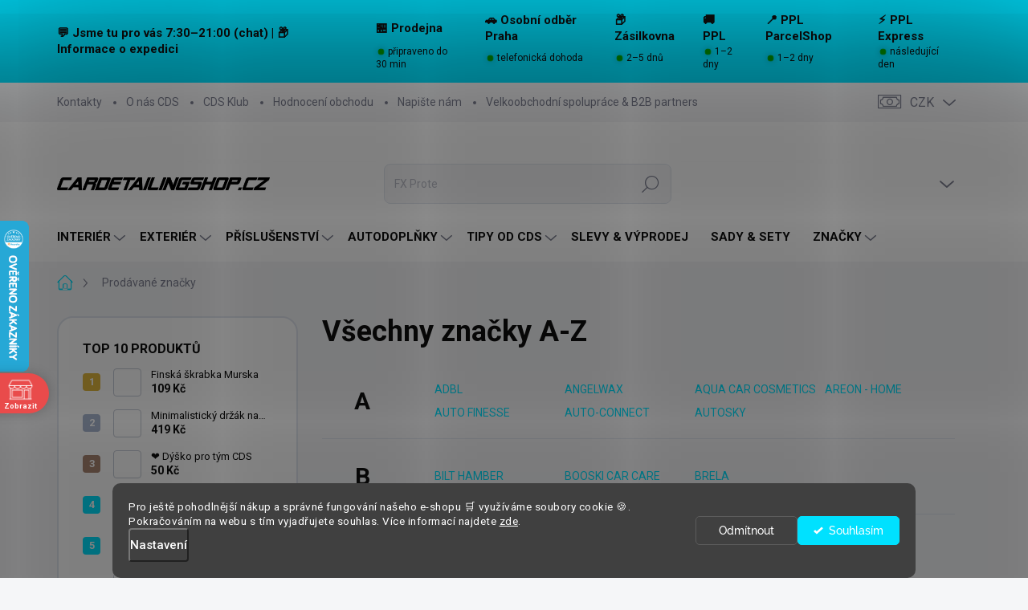

--- FILE ---
content_type: text/html; charset=utf-8
request_url: https://www.cardetailingshop.cz/znacka/liquid-elements/
body_size: 37068
content:
<!doctype html><html lang="cs" dir="ltr" class="header-background-light external-fonts-loaded"><head><meta charset="utf-8" /><meta name="viewport" content="width=device-width,initial-scale=1" /><title>Prodávané značky | CarDetailingShop.cz</title><link rel="preconnect" href="https://cdn.myshoptet.com" /><link rel="dns-prefetch" href="https://cdn.myshoptet.com" /><link rel="preload" href="https://cdn.myshoptet.com/prj/dist/master/cms/libs/jquery/jquery-1.11.3.min.js" as="script" /><link href="https://cdn.myshoptet.com/prj/dist/master/cms/templates/frontend_templates/shared/css/font-face/raleway.css" rel="stylesheet"><script>
dataLayer = [];
dataLayer.push({'shoptet' : {
    "pageId": -24,
    "pageType": "article",
    "currency": "CZK",
    "currencyInfo": {
        "decimalSeparator": ",",
        "exchangeRate": 1,
        "priceDecimalPlaces": 0,
        "symbol": "K\u010d",
        "symbolLeft": 0,
        "thousandSeparator": " "
    },
    "language": "cs",
    "projectId": 220946,
    "cartInfo": {
        "id": null,
        "freeShipping": false,
        "freeShippingFrom": 2500,
        "leftToFreeGift": {
            "formattedPrice": "3 000 K\u010d",
            "priceLeft": 3000
        },
        "freeGift": false,
        "leftToFreeShipping": {
            "priceLeft": 2500,
            "dependOnRegion": 0,
            "formattedPrice": "2 500 K\u010d"
        },
        "discountCoupon": [],
        "getNoBillingShippingPrice": {
            "withoutVat": 0,
            "vat": 0,
            "withVat": 0
        },
        "cartItems": [],
        "taxMode": "ORDINARY"
    },
    "cart": [],
    "customer": {
        "priceRatio": 1,
        "priceListId": 1,
        "groupId": null,
        "registered": false,
        "mainAccount": false
    }
}});
dataLayer.push({'cookie_consent' : {
    "marketing": "denied",
    "analytics": "denied"
}});
document.addEventListener('DOMContentLoaded', function() {
    shoptet.consent.onAccept(function(agreements) {
        if (agreements.length == 0) {
            return;
        }
        dataLayer.push({
            'cookie_consent' : {
                'marketing' : (agreements.includes(shoptet.config.cookiesConsentOptPersonalisation)
                    ? 'granted' : 'denied'),
                'analytics': (agreements.includes(shoptet.config.cookiesConsentOptAnalytics)
                    ? 'granted' : 'denied')
            },
            'event': 'cookie_consent'
        });
    });
});
</script>

<!-- Google Tag Manager -->
<script>(function(w,d,s,l,i){w[l]=w[l]||[];w[l].push({'gtm.start':
new Date().getTime(),event:'gtm.js'});var f=d.getElementsByTagName(s)[0],
j=d.createElement(s),dl=l!='dataLayer'?'&l='+l:'';j.async=true;j.src=
'https://www.googletagmanager.com/gtm.js?id='+i+dl;f.parentNode.insertBefore(j,f);
})(window,document,'script','dataLayer','GTM-TZ9NJQ8R');</script>
<!-- End Google Tag Manager -->

<meta property="og:type" content="website"><meta property="og:site_name" content="cardetailingshop.cz"><meta property="og:url" content="https://www.cardetailingshop.cz/znacka/liquid-elements/"><meta property="og:title" content="Prodávané značky | CarDetailingShop.cz"><meta name="author" content="CarDetailingShop.cz"><meta name="web_author" content="Shoptet.cz"><meta name="dcterms.rightsHolder" content="www.cardetailingshop.cz"><meta name="robots" content="index,follow"><meta property="og:image" content="https://cdn.myshoptet.com/usr/www.cardetailingshop.cz/user/front_images/ogImage/hp.png?t=1769261320"><meta name="google-site-verification" content="5409084843"><style>:root {--color-primary: #00e1ff;--color-primary-h: 187;--color-primary-s: 100%;--color-primary-l: 50%;--color-primary-hover: #00e1ff;--color-primary-hover-h: 187;--color-primary-hover-s: 100%;--color-primary-hover-l: 50%;--color-secondary: #00e1ff;--color-secondary-h: 187;--color-secondary-s: 100%;--color-secondary-l: 50%;--color-secondary-hover: #00f900;--color-secondary-hover-h: 120;--color-secondary-hover-s: 100%;--color-secondary-hover-l: 49%;--color-tertiary: #00e1ff;--color-tertiary-h: 187;--color-tertiary-s: 100%;--color-tertiary-l: 50%;--color-tertiary-hover: #00e1ff;--color-tertiary-hover-h: 187;--color-tertiary-hover-s: 100%;--color-tertiary-hover-l: 50%;--color-header-background: #ffffff;--template-font: "Raleway";--template-headings-font: "Raleway";--header-background-url: url("[data-uri]");--cookies-notice-background: #1A1937;--cookies-notice-color: #F8FAFB;--cookies-notice-button-hover: #f5f5f5;--cookies-notice-link-hover: #27263f;--templates-update-management-preview-mode-content: "Náhled aktualizací šablony je aktivní pro váš prohlížeč."}</style>
    <script>var shoptet = shoptet || {};</script>
    <script src="https://cdn.myshoptet.com/prj/dist/master/shop/dist/main-3g-header.js.05f199e7fd2450312de2.js"></script>
<!-- User include --><!-- service 1000(633) html code header -->
<link rel="stylesheet" href="https://cdn.myshoptet.com/usr/apollo.jakubtursky.sk/user/documents/assets/main.css?v=1769">

<noscript>
<style>
.before-carousel:before,
.before-carousel:after,
.products-block:after,
.products-block:before,
.p-detail-inner:before,
.p-detail-inner:after{
	display: none;
}

.products-block .product, .products-block .slider-group-products,
.next-to-carousel-banners .banner-wrapper,
.before-carousel .content-wrapper-in,
.p-detail-inner .p-detail-inner-header, .p-detail-inner #product-detail-form {
  opacity: 1;
}

body.type-category .content-wrapper-in,
body.type-manufacturer-detail .content-wrapper-in,
body.type-product .content-wrapper-in {
	visibility: visible!important;
}
</style>
</noscript>

<style>
@font-face {
  font-family: 'apollo';
  font-display: swap;
  src:  url('https://cdn.myshoptet.com/usr/apollo.jakubtursky.sk/user/documents/assets/iconfonts/icomoon.eot?v=107');
  src:  url('https://cdn.myshoptet.com/usr/apollo.jakubtursky.sk/user/documents/assets/iconfonts/icomoon.eot?v=107') format('embedded-opentype'),
    url('https://cdn.myshoptet.com/usr/apollo.jakubtursky.sk/user/documents/assets/iconfonts/icomoon.ttf?v=107') format('truetype'),
    url('https://cdn.myshoptet.com/usr/apollo.jakubtursky.sk/user/documents/assets/iconfonts/icomoon.woff?v=107') format('woff'),
    url('https://cdn.myshoptet.com/usr/apollo.jakubtursky.sk/user/documents/assets/iconfonts/icomoon.svg?v=107') format('svg');
  font-weight: normal;
  font-style: normal;
  font-display: block;
}
.top-navigation-bar .top-nav-button.top-nav-button-login.primary{
	display: none;
}
.basic-description>h3:first-child{
	display: none;
}
/*.header-info-banner-addon{
	background-color: black;
}*/
</style>

<style>
.not-working {
  background-color: rgba(0,0,0, 0.9);
  color: white;
  width: 100%;
  height: 100%;
  position: fixed;
  top: 0;
  left: 0;
  z-index: 9999999;
  text-align: center;
  padding: 50px;
  line-height: 1.6;
  font-size: 16px;
}
</style>

<!-- api 491(143) html code header -->
<link rel="stylesheet" href="https://cdn.myshoptet.com/usr/api2.dklab.cz/user/documents/_doplnky/doprava/220946/65/220946_65.css" type="text/css" /><style>
        :root {
            --dklab-background-color: #000000;
            --dklab-foreground-color: #FFFFFF;
            --dklab-transport-background-color: #000000;
            --dklab-transport-foreground-color: #00E1FF;
            --dklab-gift-background-color: #000000;
            --dklab-gift-foreground-color: #00E1FF;
        }</style>
<!-- api 498(150) html code header -->
<script async src="https://scripts.luigisbox.tech/LBX-779172.js"></script><meta name="luigisbox-tracker-id" content="616663-779172,cs"/><script type="text/javascript">const isPlpEnabled = sessionStorage.getItem('lbPlpEnabled') === 'true';if (isPlpEnabled) {const style = document.createElement("style");style.type = "text/css";style.id = "lb-plp-style";style.textContent = `body.type-category #content-wrapper,body.type-search #content-wrapper,body.type-category #content,body.type-search #content,body.type-category #content-in,body.type-search #content-in,body.type-category #main-in,body.type-search #main-in {min-height: 100vh;}body.type-category #content-wrapper > *,body.type-search #content-wrapper > *,body.type-category #content > *,body.type-search #content > *,body.type-category #content-in > *,body.type-search #content-in > *,body.type-category #main-in > *,body.type-search #main-in > * {display: none;}`;document.head.appendChild(style);}</script>
<!-- api 608(256) html code header -->
<link rel="stylesheet" href="https://cdn.myshoptet.com/usr/api2.dklab.cz/user/documents/_doplnky/bannery/220946/968/220946_968.css" type="text/css" /><style>
        :root {
            --dklab-bannery-b-hp-padding: 10px;
            --dklab-bannery-b-hp-box-padding: 10px;
            --dklab-bannery-b-hp-big-screen: 25%;
            --dklab-bannery-b-hp-medium-screen: 25%;
            --dklab-bannery-b-hp-small-screen: 25%;
            --dklab-bannery-b-hp-tablet-screen: 50%;
            --dklab-bannery-b-hp-mobile-screen: 50%;

            --dklab-bannery-i-hp-icon-color: #00E1FF;
            --dklab-bannery-i-hp-color: #000000;
            --dklab-bannery-i-hp-background: #FFFFFF;            
            
            --dklab-bannery-i-d-icon-color: #00E1FF;
            --dklab-bannery-i-d-color: #000000;
            --dklab-bannery-i-d-background: #FFFFFF;


            --dklab-bannery-i-hp-w-big-screen: 4;
            --dklab-bannery-i-hp-w-medium-screen: 4;
            --dklab-bannery-i-hp-w-small-screen: 4;
            --dklab-bannery-i-hp-w-tablet-screen: 4;
            --dklab-bannery-i-hp-w-mobile-screen: 4;
            
            --dklab-bannery-i-d-w-big-screen: 4;
            --dklab-bannery-i-d-w-medium-screen: 4;
            --dklab-bannery-i-d-w-small-screen: 4;
            --dklab-bannery-i-d-w-tablet-screen: 4;
            --dklab-bannery-i-d-w-mobile-screen: 4;

        }</style>
<!-- api 1875(1440) html code header -->

<script type="text/javascript">
var _IMT = _IMT || [];
const _imShoptetSettings = [
    {
        language: "cs",
        apiKey:  "70a9e70b49b94607bfc55d90601b5e32",
        currencyCode: "undefined"
    }
];
(function() {
  var date = new Date();
  var pref = date.getFullYear()+'-'+date.getMonth()+'-'+date.getDate();
  var p = document.createElement('script'); p.type = 'text/javascript'; p.async = true;
      p.src = 'https://static.imservice99.eu/shoptet.im.min.js?'+pref;
      var s = document.getElementsByTagName('script')[0]; s.parentNode.insertBefore(p, s);
})();
</script>
    
<!-- api 605(253) html code header -->
<style>
    /*.nf-v2 .message, .nf-v2 div.message {
        visibility: hidden;
    }*/
</style>
<script>
    var shoptetakNotificationsSettings={"useRoundingCorners":true,"useNotificationGradient":true,"useLongNotificationGradient":true,"darkMode":true,"notificationsActivation":true,"notificationsPosition":"bottom-left","notificationsEffect":"slide"};

    var body=document.getElementsByTagName("body")[0];
    const root = document.documentElement;

    if (shoptetakNotificationsSettings.notificationsActivation) {
        root.classList.add("nf-v2");

        if (shoptetakNotificationsSettings.useRoundingCorners) {
            root.classList.add("st-nf-rounding-corners");
        }
        if (shoptetakNotificationsSettings.useNotificationGradient) {
            root.classList.add("st-nf-notification-gradient");
        }
        if (shoptetakNotificationsSettings.useLongNotificationGradient) {
            root.classList.add("st-nf-long-gradient");
        }
        if (shoptetakNotificationsSettings.darkMode) {
            root.classList.add("st-nf-dark-mode");
        }
        if (shoptetakNotificationsSettings.notificationsPosition) {
            if (shoptetakNotificationsSettings.notificationsPosition === 'bottom-left') {
                root.classList.add("st-nf-bleft");
            }
            if (shoptetakNotificationsSettings.notificationsPosition === 'bottom-right') {
                root.classList.add("st-nf-bright");
            }
            if (shoptetakNotificationsSettings.notificationsPosition === 'top-left') {
                root.classList.add("st-nf-tleft");
            }
            if (shoptetakNotificationsSettings.notificationsPosition === 'top-right') {
                root.classList.add("st-nf-tright");
            }
        }
        if (shoptetakNotificationsSettings.notificationsEffect) {
            if (shoptetakNotificationsSettings.notificationsEffect === 'slide') {
                root.classList.add("st-nf-slide");
            }
            if (shoptetakNotificationsSettings.notificationsEffect === 'fade') {
                root.classList.add("st-nf-fade");
            }
            if (shoptetakNotificationsSettings.notificationsEffect === 'zoom') {
                root.classList.add("st-nf-zoom");
            }
        }
    }

    function init() {
        if (document.getElementsByClassName("template-04").length) {
            document.getElementsByTagName('html')[0].classList.add("nf-templ-04");
        }
    }
    /* for Mozilla/Opera9 */
    if (document.addEventListener) {
        document.addEventListener("DOMContentLoaded", init, false);
    }
    /* for Internet Explorer */
    /*@cc_on @*/
    /*@if (@_win32)
      document.write("<script id=__ie_onload defer src=javascript:void(0)><\/script>");
      var script = document.getElementById("__ie_onload");
      script.onreadystatechange = function() {
        if (this.readyState == "complete") {
          init(); // call the onload handler
        }
      };
    /*@end @*/

    /* for Safari */
    if (/WebKit/i.test(navigator.userAgent)) { // sniff
        var _timer = setInterval(function () {
            if (/loaded|complete/.test(document.readyState)) {
                init(); // call the onload handler
            }
        }, 10);
    }

    /* for other browsers */
    window.onload = init;
</script>

<!-- api 690(337) html code header -->
<script>var ophWidgetData={"lang":"cs","link":"https:\/\/www.cardetailingshop.cz\/kontakty\/","logo":false,"expanded":false,"lunchShow":true,"checkHoliday":true,"showWidgetStart":"04:00","showWidgetEnd":"23:59","beforeOpenStore":"60","beforeCloseStore":"60","openingHours":[{"day":1,"openHour":"07:30","closeHour":"17:00","openPause":"11:30","closePause":"12:30","closed":false},{"day":2,"openHour":"07:30","closeHour":"17:00","openPause":"11:30","closePause":"12:30","closed":false},{"day":3,"openHour":"07:30","closeHour":"17:00","openPause":"11:30","closePause":"12:30","closed":false},{"day":4,"openHour":"07:30","closeHour":"17:00","openPause":"11:30","closePause":"12:30","closed":false},{"day":5,"openHour":"07:30","closeHour":"17:00","openPause":"11:30","closePause":"12:30","closed":false},{"day":6,"openHour":"","closeHour":"","openPause":"","closePause":"","closed":true,"staticHourText":""},{"day":7,"openHour":"","closeHour":"","openPause":"","closePause":"","closed":true}],"excludes":[{"date":"2025-12-31","openHour":"","closeHour":"","openPause":"","closePause":"","closed":true,"text":"SILVESTR"},{"date":"2026-01-02","openHour":"","closeHour":"","openPause":"","closePause":"","closed":true,"text":"INVENTURA"}],"holidayList":["01-01","01-05","08-05","05-07","06-07","28-09","28-10","17-11","24-12","25-12","26-12"],"todayLongFormat":true,"logoFilemanager":"","colors":{"bg_header_color":"","bg_logo_color":"","bg_title_color":"","bg_preopen_color":"#03a9f4","bg_open_color":"#4caf50","bg_pause_color":"#ff9800","bg_preclose_color":"#ff6f00","bg_close_color":"#e94b4b","color_exception_day":"#e94b4b"},"address":"Americk\u00e1 2736, Kladno, 27201 (are\u00e1l Autocentrum Nevecom)","icon":"icon-02","bottomPosition":"200","showDetailOnExpand":true,"hideOnMobile":true,"weekTurnOff":[],"directPosition":"ltr"}</script>
<!-- api 1280(896) html code header -->
<link rel="stylesheet" href="https://cdn.myshoptet.com/usr/shoptet.tomashlad.eu/user/documents/extras/cookies-addon/screen.min.css?v0008">
<script>
    var shoptetakCookiesSettings={"useRoundingCorners":true,"cookiesImgPopup":false,"cookiesSize":"thin","cookiesOrientation":"horizontal","cookiesImg":false,"buttonBg":true,"showPopup":false};

    var body=document.getElementsByTagName("body")[0];

    const rootElement = document.documentElement;

    rootElement.classList.add("st-cookies-v2");

    if (shoptetakCookiesSettings.useRoundingCorners) {
        rootElement.classList.add("st-cookies-corners");
    }
    if (shoptetakCookiesSettings.cookiesImgPopup) {
        rootElement.classList.add("st-cookies-popup-img");
    }
    if (shoptetakCookiesSettings.cookiesImg) {
        rootElement.classList.add("st-cookies-img");
    }
    if (shoptetakCookiesSettings.buttonBg) {
        rootElement.classList.add("st-cookies-btn");
    }
    if (shoptetakCookiesSettings.cookiesSize) {
        if (shoptetakCookiesSettings.cookiesSize === 'thin') {
            rootElement.classList.add("st-cookies-thin");
        }
        if (shoptetakCookiesSettings.cookiesSize === 'middle') {
            rootElement.classList.add("st-cookies-middle");
        }
        if (shoptetakCookiesSettings.cookiesSize === 'large') {
            rootElement.classList.add("st-cookies-large");
        }
    }
    if (shoptetakCookiesSettings.cookiesOrientation) {
        if (shoptetakCookiesSettings.cookiesOrientation === 'vertical') {
            rootElement.classList.add("st-cookies-vertical");
        }
    }
</script>


<!-- service 605(253) html code header -->
<link rel="stylesheet" href="https://cdn.myshoptet.com/usr/shoptet.tomashlad.eu/user/documents/extras/notifications-v2/screen.min.css?v=26"/>

<!-- service 608(256) html code header -->
<link rel="stylesheet" href="https://cdn.myshoptet.com/usr/api.dklab.cz/user/documents/fontawesome/css/all.css?v=1.02" type="text/css" />
<!-- service 619(267) html code header -->
<link href="https://cdn.myshoptet.com/usr/fvstudio.myshoptet.com/user/documents/addons/cartupsell.min.css?24.11.1" rel="stylesheet">
<!-- service 690(337) html code header -->
<link href="https://cdn.myshoptet.com/usr/mcore.myshoptet.com/user/documents/upload/addon01/ophWidget.min.css?v=1.6.9" rel="stylesheet" />


<!-- service 1228(847) html code header -->
<link 
rel="stylesheet" 
href="https://cdn.myshoptet.com/usr/dmartini.myshoptet.com/user/documents/upload/dmartini/shop_rating/shop_rating.min.css?140"
data-author="Dominik Martini" 
data-author-web="dmartini.cz">
<!-- service 1658(1243) html code header -->
<!-- applypark Doplněk Shoptet - Doby doručení v horní liště -->
<link href="https://applypark.myshoptet.com/user/documents/upload/cdn-applypark/doby-doruceni.css" rel="stylesheet">
<style>
@media (min-width:767px) {
.overall-wrapper {margin-top:68px;}
}
@media (max-width:767px) {
#header {margin-top:45px;}
.overall-wrapper {margin-top:69px;}

}
</style>

<!-- service 1673(1258) html code header -->
<link 
rel="stylesheet" 
href="https://cdn.myshoptet.com/usr/dmartini.myshoptet.com/user/documents/upload/dmartini/product_rating/product_rating.min.css?90"
data-author="Dominik Martini" 
data-author-web="dmartini.cz">
<!-- service 1701(1285) html code header -->
<link rel="stylesheet" href="https://cdn.myshoptet.com/usr/apollo.jakubtursky.sk/user/documents/assets/product-label/main.css?v=42">


<style>
.p-image-wrapper > .flags-extra,
.lSSlideWrapper > .flags-extra,
.lSSlideWrapper .flag.flag-discount,
.p-image .flag.flag-discount,
.p-detail-info .flag.flag-action,
.product .flag.flag-discount{
	opacity: 0;
}
</style>
<!-- service 425(79) html code header -->
<style>
.hodnoceni:before{content: "Jak o nás mluví zákazníci";}
.hodnoceni.svk:before{content: "Ako o nás hovoria zákazníci";}
.hodnoceni.hun:before{content: "Mit mondanak rólunk a felhasználók";}
.hodnoceni.pl:before{content: "Co mówią o nas klienci";}
.hodnoceni.eng:before{content: "Customer reviews";}
.hodnoceni.de:before{content: "Was unsere Kunden über uns denken";}
.hodnoceni.ro:before{content: "Ce spun clienții despre noi";}
.hodnoceni{margin: 20px auto;}
body:not(.paxio-merkur):not(.venus):not(.jupiter) .hodnoceni .vote-wrap {border: 0 !important;width: 24.5%;flex-basis: 25%;padding: 10px 20px !important;display: inline-block;margin: 0;vertical-align: top;}
.multiple-columns-body #content .hodnoceni .vote-wrap {width: 49%;flex-basis: 50%;}
.hodnoceni .votes-wrap {display: block; border: 1px solid #f7f7f7;margin: 0;width: 100%;max-width: none;padding: 10px 0; background: #fff;}
.hodnoceni .vote-wrap:nth-child(n+5){display: none !important;}
.hodnoceni:before{display: block;font-size: 18px;padding: 10px 20px;background: #fcfcfc;}
.sidebar .hodnoceni .vote-pic, .sidebar .hodnoceni .vote-initials{display: block;}
.sidebar .hodnoceni .vote-wrap, #column-l #column-l-in .hodnoceni .vote-wrap {width: 100% !important; display: block;}
.hodnoceni > a{display: block;text-align: right;padding-top: 6px;}
.hodnoceni > a:after{content: "››";display: inline-block;margin-left: 2px;}
.sidebar .hodnoceni:before, #column-l #column-l-in .hodnoceni:before {background: none !important; padding-left: 0 !important;}
.template-10 .hodnoceni{max-width: 952px !important;}
.page-detail .hodnoceni > a{font-size: 14px;}
.page-detail .hodnoceni{margin-bottom: 30px;}
@media screen and (min-width: 992px) and (max-width: 1199px) {
.hodnoceni .vote-rating{display: block;}
.hodnoceni .vote-time{display: block;margin-top: 3px;}
.hodnoceni .vote-delimeter{display: none;}
}
@media screen and (max-width: 991px) {
body:not(.paxio-merkur):not(.venus):not(.jupiter) .hodnoceni .vote-wrap {width: 49%;flex-basis: 50%;}
.multiple-columns-body #content .hodnoceni .vote-wrap {width: 99%;flex-basis: 100%;}
}
@media screen and (max-width: 767px) {
body:not(.paxio-merkur):not(.venus):not(.jupiter) .hodnoceni .vote-wrap {width: 99%;flex-basis: 100%;}
}
.home #main-product .hodnoceni{margin: 0 0 60px 0;}
.hodnoceni .votes-wrap.admin-response{display: none !important;}
.hodnoceni .vote-pic {width: 100px;}
.hodnoceni .vote-delimeter{display: none;}
.hodnoceni .vote-rating{display: block;}
.hodnoceni .vote-time {display: block;margin-top: 5px;}
@media screen and (min-width: 768px){
.template-12 .hodnoceni{max-width: 747px; margin-left: auto; margin-right: auto;}
}
@media screen and (min-width: 992px){
.template-12 .hodnoceni{max-width: 972px;}
}
@media screen and (min-width: 1200px){
.template-12 .hodnoceni{max-width: 1418px;}
}
.template-14 .hodnoceni .vote-initials{margin: 0 auto;}
.vote-pic img::before {display: none;}
.hodnoceni + .hodnoceni {display: none;}
</style>
<!-- service 708(354) html code header -->
<link href="https://cdn.myshoptet.com/usr/302565.myshoptet.com/user/documents/assets/gifts/fv-studio-app-gifts.css?25.4.29" rel="stylesheet">
<link href="https://cdn.myshoptet.com/usr/302565.myshoptet.com/user/documents/assets/gifts/fv-studio-app-gifts.Classic.css?25.4.29" rel="stylesheet">

<style>
.ordering-process.id--9 [id~=free-gift-wrapper] ul li:hover,
.ordering-process.id--9 [class~=free-gifts-wrapper] ul li:hover,
.content-window.cart-window [class~=free-gifts-wrapper] ul li:hover {
    border-color: #00e1ff;
}

.ordering-process.id--9 [id~=free-gift-wrapper] ul li:not(.hidden-colorbox-visible),
.ordering-process.id--9 [class~=free-gifts-wrapper] ul li.active,
.content-window.cart-window [class~=free-gifts-wrapper] ul li.active {
    border-color: #00e1ff;
    border-width: 2px;
}

.fvstudio-delivery-info-single-gift {
border-color: #00e1ff;
}

</style>
<!-- service 1280(896) html code header -->
<style>
.st-cookies-v2.st-cookies-btn .shoptak-carbon .siteCookies .siteCookies__form .siteCookies__buttonWrap button[value=all] {
margin-left: 10px;
}
@media (max-width: 768px) {
.st-cookies-v2.st-cookies-btn .shoptak-carbon .siteCookies .siteCookies__form .siteCookies__buttonWrap button[value=all] {
margin-left: 0px;
}
.st-cookies-v2 .shoptak-carbon .siteCookies.siteCookies--dark .siteCookies__form .siteCookies__buttonWrap button[value=reject] {
margin: 0 10px;
}
}
@media only screen and (max-width: 768px) {
 .st-cookies-v2 .siteCookies .siteCookies__form .siteCookies__buttonWrap .js-cookies-settings[value=all], .st-cookies-v2 .siteCookies .siteCookies__form .siteCookies__buttonWrap button[value=all] {   
  margin: 0 auto 10px auto;
 }
 .st-cookies-v2 .siteCookies.siteCookies--center {
  bottom: unset;
  top: 50%;
  transform: translate(-50%, -50%);
  width: 90%;
 }
}
</style>
<!-- project html code header -->
<script async charset="utf-8" src="//app.notifikuj.cz/js/notifikuj.min.js?id=04a7b82e-e2a2-4504-96b0-aae923c5e1b8"></script>

<style>
.welcome div .plus-gallery-wrap{
	justify-content: center;
}
  .products-block .p-in-in {
    min-height: auto;
  }
  .category-header input[type="radio"]:checked+label {
    background-color: var(--color-primary);
  }
  .in-contacts .content-inner>article {
    width: 100%;
  }
  .welcome .welcome__content p {
    margin-bottom: 0;
  }

  .welcome .welcome__content p + p{
    margin-top: 20px;
  }


  @media (min-width: 768px) {
    .navigation-in {
      font-size: 15px;
      line-height: 15px;
    }
    .navigation-in ul li a {
      padding-left: 13px;
      padding-right: 23px;
    }
    .top-navigation-bar .container > div.top-navigation-contacts {
      height: 30px;
    }
    .welcome h1 {
      font-size: 40px;
      margin-bottom: 30px;
    }
    .welcome p {
      font-size: 16px;
      line-height: 1.8;
      margin-bottom: 30px;
    }
  }
  @media (min-width: 992px) {
  .sidebar{
  	width: 300px;
  }
  	.template-11 .popup-widget.login-widget, .popup-widget.cart-widget {
      margin-top: 0;
    }
    .welcome {
      padding: 40px 40px 40px 40px;
    }
  }
  @media (min-width: 768px) {
    .header-top {
      padding-top: 50px;
      padding-bottom: 10px;
    }

    .popup-widget.cart-widget,
    .popup-widget.login-widget {
      top: 257px;
    }

    .admin-logged .popup-widget.cart-widget,
    .admin-logged .popup-widget.login-widget {
      top: 257px;
    }
  }
  @media (min-width: 992px) {
    .header-top {
      padding-top: 50px;
      padding-bottom: 10px;
    }

    .popup-widget.cart-widget,
    .popup-widget.login-widget {
      top: 257px;
    }

    .admin-logged .popup-widget.cart-widget,
    .admin-logged .popup-widget.login-widget {
      top: 282px;
    }
  }
  @media (max-width: 767px){
  .responsive-tools .click-cart .cart-count, .responsive-tools>a .cart-count{
  	position: relative!important;
  }
    .top-navigation-bar {
      background-color: white;
    }
  }

  @media (max-width: 370px){
    .top-navigation-bar .site-name a img {
        max-height: 30px;
    }
  }
  
  @media (min-width: 768px) {
  .products-related-block h2, .products-alternative-block h2,
  h4.homepage-group-title, .h4.homepage-group-title {
    font-size: 36px;
  }
  body .hodnoceni:before {
    text-align: center;
    font-size: 36px;
    margin-bottom: 30px;
  }
  .products-block.products .p .name {
    font-size: 18px;
  }
  .navigation-buttons a[data-target="cart"]:hover {
    color: white;
  }
  .header-top .btn.cart-count:hover .cart-price {
    color: white;
  }
  .navigation-buttons .click-cart a:after {
    display: none;
  }
  .click-cart {
    background: var(--color-secondary);
    border-radius: 8px;
  }
  .click-cart:hover {
    background: var(--color-secondary-hover);
  }
  #header .cart-count {
    border-radius: 7px 7px 0 0;
  }
  .navigation-buttons a[data-target="cart"] {
    color: #fff;
  }
  .header-top .btn.cart-count:before {
    font-size: 26px;
  }
  .header-top .btn.cart-count:before {
    color: white !important;
  }
  .navigation-buttons {
    right: 0;
  }
  .cart-window-visible #header .click-cart {
    border-radius: 7px 7px 0 0;
  }
  .cart-window-visible #header .cart-count {
    background-color: transparent;
    border-radius: 7px 7px 0 0;
  }
  .cart-window-visible .btn.cart-count .cart-price {
    color: white;
  }
  .popup-widget {
    margin-left: -6px;
  }
}

@media (min-width: 992px) {
  .popup-widget.cart-widget {
    margin-left: 106px;
  }
}

@media (min-width: 1200px) {
  .popup-widget.cart-widget {
    margin-left: 209px;
  }
}

@media (min-width: 1440px) {
  .popup-widget.cart-widget {
    margin-left: 329px;
  }
}
</style>

<style data-addon="Hodnocení obchodu+" data-author="Dominik Martini">
    #hodnoceniobchodu .vote-wrap:not(.admin-response .vote-wrap),
    .id--51 #content .vote-wrap:not(.admin-response .vote-wrap),
    .template-14.id--51 .rate-wrapper:not(.admin-response .vote-wrap) {
      background-color: #00e1ff !important;
      border: 0px solid #dadada !important;
      border-radius: 27px !important;
    }
    #hodnoceniobchodu .shop-stat-all a {
      background-color: #cb0300 !important;
      color: #ffffff !important;
      border-radius: 8px !important;
    }
    #hodnoceniobchodu .shop-stat-all a:hover {
      background-color: #666666 !important;
      color: #ffffff !important;
    }
    .stars .star.is-active:hover, .stars .star.star-half:before, .stars .star.star-on:before, .icon-starHalf-before, .icon-starOn-before, .product-ratings .icon-starOff-before:hover, .product-ratings .star-off:hover, .star.star-half, .star.star-on, .rate-average,
    .tursky-apollo .rate-wrapper.unveil-wrapper .rate-list .stars span.star-off::before {
        color: #ffcc17 !important;
    }
</style>

<meta name="facebook-domain-verification" content="2dldgwhk04z2c6d2swbjso567olt5b" />































<style>:root {
/* Nastavenie štýlov, farieb*/

--product-label-border-radius: 10px;


--product-label-BG: #e94b4b;


--product-label-title-color: #ffffff;


--product-label-border-color: #e94b4b;
}</style>

<style>
.in-index #dklabBanplusIkony {background-color: transparent;}
</style>

<!-- Tanganica pixel --><script>(function(w,d,s,l,i){w[l]=w[l]||[];w[l].push({'gtm.start': new Date().getTime(),event:'gtm.js'});var f=d.getElementsByTagName(s)[0], j=d.createElement(s),dl=l!='dataLayer'?'&l='+l:'';j.async=true;j.src='https://www.googletagmanager.com/gtm.js?id='+i+dl;f.parentNode.insertBefore(j,f);})(window,document,'script','dataLayer','GTM-TRS5RSN');</script><!-- End Tanganica pixel -->
<!-- /User include --><link rel="shortcut icon" href="/favicon.ico" type="image/x-icon" />    <script>
        var _hwq = _hwq || [];
        _hwq.push(['setKey', '745B549A0B66CF58BDEEB0B5823FCCD7']);
        _hwq.push(['setTopPos', '210']);
        _hwq.push(['showWidget', '21']);
        (function() {
            var ho = document.createElement('script');
            ho.src = 'https://cz.im9.cz/direct/i/gjs.php?n=wdgt&sak=745B549A0B66CF58BDEEB0B5823FCCD7';
            var s = document.getElementsByTagName('script')[0]; s.parentNode.insertBefore(ho, s);
        })();
    </script>
<script>!function(){var t={9196:function(){!function(){var t=/\[object (Boolean|Number|String|Function|Array|Date|RegExp)\]/;function r(r){return null==r?String(r):(r=t.exec(Object.prototype.toString.call(Object(r))))?r[1].toLowerCase():"object"}function n(t,r){return Object.prototype.hasOwnProperty.call(Object(t),r)}function e(t){if(!t||"object"!=r(t)||t.nodeType||t==t.window)return!1;try{if(t.constructor&&!n(t,"constructor")&&!n(t.constructor.prototype,"isPrototypeOf"))return!1}catch(t){return!1}for(var e in t);return void 0===e||n(t,e)}function o(t,r,n){this.b=t,this.f=r||function(){},this.d=!1,this.a={},this.c=[],this.e=function(t){return{set:function(r,n){u(c(r,n),t.a)},get:function(r){return t.get(r)}}}(this),i(this,t,!n);var e=t.push,o=this;t.push=function(){var r=[].slice.call(arguments,0),n=e.apply(t,r);return i(o,r),n}}function i(t,n,o){for(t.c.push.apply(t.c,n);!1===t.d&&0<t.c.length;){if("array"==r(n=t.c.shift()))t:{var i=n,a=t.a;if("string"==r(i[0])){for(var f=i[0].split("."),s=f.pop(),p=(i=i.slice(1),0);p<f.length;p++){if(void 0===a[f[p]])break t;a=a[f[p]]}try{a[s].apply(a,i)}catch(t){}}}else if("function"==typeof n)try{n.call(t.e)}catch(t){}else{if(!e(n))continue;for(var l in n)u(c(l,n[l]),t.a)}o||(t.d=!0,t.f(t.a,n),t.d=!1)}}function c(t,r){for(var n={},e=n,o=t.split("."),i=0;i<o.length-1;i++)e=e[o[i]]={};return e[o[o.length-1]]=r,n}function u(t,o){for(var i in t)if(n(t,i)){var c=t[i];"array"==r(c)?("array"==r(o[i])||(o[i]=[]),u(c,o[i])):e(c)?(e(o[i])||(o[i]={}),u(c,o[i])):o[i]=c}}window.DataLayerHelper=o,o.prototype.get=function(t){var r=this.a;t=t.split(".");for(var n=0;n<t.length;n++){if(void 0===r[t[n]])return;r=r[t[n]]}return r},o.prototype.flatten=function(){this.b.splice(0,this.b.length),this.b[0]={},u(this.a,this.b[0])}}()}},r={};function n(e){var o=r[e];if(void 0!==o)return o.exports;var i=r[e]={exports:{}};return t[e](i,i.exports,n),i.exports}n.n=function(t){var r=t&&t.__esModule?function(){return t.default}:function(){return t};return n.d(r,{a:r}),r},n.d=function(t,r){for(var e in r)n.o(r,e)&&!n.o(t,e)&&Object.defineProperty(t,e,{enumerable:!0,get:r[e]})},n.o=function(t,r){return Object.prototype.hasOwnProperty.call(t,r)},function(){"use strict";n(9196)}()}();</script><style>/* custom background */@media (min-width: 992px) {body {background-position: top center;background-repeat: no-repeat;background-attachment: fixed;}}</style>    <!-- Global site tag (gtag.js) - Google Analytics -->
    <script async src="https://www.googletagmanager.com/gtag/js?id=16715571487"></script>
    <script>
        
        window.dataLayer = window.dataLayer || [];
        function gtag(){dataLayer.push(arguments);}
        

                    console.debug('default consent data');

            gtag('consent', 'default', {"ad_storage":"denied","analytics_storage":"denied","ad_user_data":"denied","ad_personalization":"denied","wait_for_update":500});
            dataLayer.push({
                'event': 'default_consent'
            });
        
        gtag('js', new Date());

        
                gtag('config', 'G-YJ6MKZTY2L', {"groups":"GA4","send_page_view":false,"content_group":"article","currency":"CZK","page_language":"cs"});
        
                gtag('config', 'AW-825645016', {"allow_enhanced_conversions":true});
        
                gtag('config', 'AW-16715571487', {"allow_enhanced_conversions":true});
        
        
        
        
                    gtag('event', 'page_view', {"send_to":"GA4","page_language":"cs","content_group":"article","currency":"CZK"});
        
        
        
        
        
        
        
        
        
        
        
        
        
        document.addEventListener('DOMContentLoaded', function() {
            if (typeof shoptet.tracking !== 'undefined') {
                for (var id in shoptet.tracking.bannersList) {
                    gtag('event', 'view_promotion', {
                        "send_to": "UA",
                        "promotions": [
                            {
                                "id": shoptet.tracking.bannersList[id].id,
                                "name": shoptet.tracking.bannersList[id].name,
                                "position": shoptet.tracking.bannersList[id].position
                            }
                        ]
                    });
                }
            }

            shoptet.consent.onAccept(function(agreements) {
                if (agreements.length !== 0) {
                    console.debug('gtag consent accept');
                    var gtagConsentPayload =  {
                        'ad_storage': agreements.includes(shoptet.config.cookiesConsentOptPersonalisation)
                            ? 'granted' : 'denied',
                        'analytics_storage': agreements.includes(shoptet.config.cookiesConsentOptAnalytics)
                            ? 'granted' : 'denied',
                                                                                                'ad_user_data': agreements.includes(shoptet.config.cookiesConsentOptPersonalisation)
                            ? 'granted' : 'denied',
                        'ad_personalization': agreements.includes(shoptet.config.cookiesConsentOptPersonalisation)
                            ? 'granted' : 'denied',
                        };
                    console.debug('update consent data', gtagConsentPayload);
                    gtag('consent', 'update', gtagConsentPayload);
                    dataLayer.push(
                        { 'event': 'update_consent' }
                    );
                }
            });
        });
    </script>
</head><body class="desktop id--24 in-znacka template-11 type-manufacturers-listing multiple-columns-body columns-3 blank-mode blank-mode-css ums_forms_redesign--off ums_a11y_category_page--on ums_discussion_rating_forms--off ums_flags_display_unification--on ums_a11y_login--on mobile-header-version-1">
        <div id="fb-root"></div>
        <script>
            window.fbAsyncInit = function() {
                FB.init({
                    autoLogAppEvents : true,
                    xfbml            : true,
                    version          : 'v24.0'
                });
            };
        </script>
        <script async defer crossorigin="anonymous" src="https://connect.facebook.net/cs_CZ/sdk.js#xfbml=1&version=v24.0"></script>
<!-- Google Tag Manager (noscript) -->
<noscript><iframe src="https://www.googletagmanager.com/ns.html?id=GTM-TZ9NJQ8R"
height="0" width="0" style="display:none;visibility:hidden"></iframe></noscript>
<!-- End Google Tag Manager (noscript) -->

    <div class="siteCookies siteCookies--bottom siteCookies--dark js-siteCookies" role="dialog" data-testid="cookiesPopup" data-nosnippet>
        <div class="siteCookies__form">
            <div class="siteCookies__content">
                <div class="siteCookies__text">
                    Pro ještě pohodlnější nákup a správné fungování našeho e-shopu 🛒 využíváme soubory cookie 🍪. Pokračováním na webu s tím vyjadřujete souhlas. Více informací najdete <a href="http://www.cardetailingshop.cz/podminky-ochrany-osobnich-udaju/" target="\">zde</a>.
                </div>
                <p class="siteCookies__links">
                    <button class="siteCookies__link js-cookies-settings" aria-label="Nastavení cookies" data-testid="cookiesSettings">Nastavení</button>
                </p>
            </div>
            <div class="siteCookies__buttonWrap">
                                    <button class="siteCookies__button js-cookiesConsentSubmit" value="reject" aria-label="Odmítnout cookies" data-testid="buttonCookiesReject">Odmítnout</button>
                                <button class="siteCookies__button js-cookiesConsentSubmit" value="all" aria-label="Přijmout cookies" data-testid="buttonCookiesAccept">Souhlasím</button>
            </div>
        </div>
        <script>
            document.addEventListener("DOMContentLoaded", () => {
                const siteCookies = document.querySelector('.js-siteCookies');
                document.addEventListener("scroll", shoptet.common.throttle(() => {
                    const st = document.documentElement.scrollTop;
                    if (st > 1) {
                        siteCookies.classList.add('siteCookies--scrolled');
                    } else {
                        siteCookies.classList.remove('siteCookies--scrolled');
                    }
                }, 100));
            });
        </script>
    </div>
<a href="#content" class="skip-link sr-only">Přejít na obsah</a><div class="overall-wrapper"><div class="user-action"><div class="container">
    <div class="user-action-in">
                    <div id="login" class="user-action-login popup-widget login-widget" role="dialog" aria-labelledby="loginHeading">
        <div class="popup-widget-inner">
                            <h2 id="loginHeading">Přihlášení k vašemu účtu</h2><div id="customerLogin"><form action="/action/Customer/Login/" method="post" id="formLoginIncluded" class="csrf-enabled formLogin" data-testid="formLogin"><input type="hidden" name="referer" value="" /><div class="form-group"><div class="input-wrapper email js-validated-element-wrapper no-label"><input type="email" name="email" class="form-control" autofocus placeholder="E-mailová adresa (např. jan@novak.cz)" data-testid="inputEmail" autocomplete="email" required /></div></div><div class="form-group"><div class="input-wrapper password js-validated-element-wrapper no-label"><input type="password" name="password" class="form-control" placeholder="Heslo" data-testid="inputPassword" autocomplete="current-password" required /><span class="no-display">Nemůžete vyplnit toto pole</span><input type="text" name="surname" value="" class="no-display" /></div></div><div class="form-group"><div class="login-wrapper"><button type="submit" class="btn btn-secondary btn-text btn-login" data-testid="buttonSubmit">Přihlásit se</button><div class="password-helper"><a href="/registrace/" data-testid="signup" rel="nofollow">Nová registrace</a><a href="/klient/zapomenute-heslo/" rel="nofollow">Zapomenuté heslo</a></div></div></div></form>
</div>                    </div>
    </div>

                            <div id="cart-widget" class="user-action-cart popup-widget cart-widget loader-wrapper" data-testid="popupCartWidget" role="dialog" aria-hidden="true">
    <div class="popup-widget-inner cart-widget-inner place-cart-here">
        <div class="loader-overlay">
            <div class="loader"></div>
        </div>
    </div>

    <div class="cart-widget-button">
        <a href="/kosik/" class="btn btn-conversion" id="continue-order-button" rel="nofollow" data-testid="buttonNextStep">Pokračovat do košíku</a>
    </div>
</div>
            </div>
</div>
</div><div class="top-navigation-bar" data-testid="topNavigationBar">

    <div class="container">

        <div class="top-navigation-contacts">
            <strong>Zákaznická podpora:</strong><a href="tel:+420725666262" class="project-phone" aria-label="Zavolat na +420725666262" data-testid="contactboxPhone"><span>+420 725 666 262</span></a><a href="mailto:info@cardetailingshop.cz" class="project-email" data-testid="contactboxEmail"><span>info@cardetailingshop.cz</span></a>        </div>

                            <div class="top-navigation-menu">
                <div class="top-navigation-menu-trigger"></div>
                <ul class="top-navigation-bar-menu">
                                            <li class="top-navigation-menu-item-29">
                            <a href="/kontakty/">Kontakty</a>
                        </li>
                                            <li class="top-navigation-menu-item-1391">
                            <a href="/o-nas-cds/">O nás CDS</a>
                        </li>
                                            <li class="top-navigation-menu-item-1340">
                            <a href="/vernostni-system/">CDS Klub</a>
                        </li>
                                            <li class="top-navigation-menu-item--51">
                            <a href="/hodnoceni-obchodu/">Hodnocení obchodu</a>
                        </li>
                                            <li class="top-navigation-menu-item--6">
                            <a href="/napiste-nam/">Napište nám</a>
                        </li>
                                            <li class="top-navigation-menu-item-1232">
                            <a href="/velkoobchod-spoluprace/">Velkoobchodní spolupráce &amp; B2B partnerství</a>
                        </li>
                                            <li class="top-navigation-menu-item-27">
                            <a href="/reklamace-vraceni-zbozi/">Reklamace / Vrácení zboží</a>
                        </li>
                                            <li class="top-navigation-menu-item-39">
                            <a href="/obchodni-podminky/">Obchodní podmínky</a>
                        </li>
                                            <li class="top-navigation-menu-item-691">
                            <a href="/podminky-ochrany-osobnich-udaju/">Podmínky ochrany osobních údajů </a>
                        </li>
                                    </ul>
                <ul class="top-navigation-bar-menu-helper"></ul>
            </div>
        
        <div class="top-navigation-tools">
            <div class="responsive-tools">
                <a href="#" class="toggle-window" data-target="search" aria-label="Hledat" data-testid="linkSearchIcon"></a>
                                                            <a href="#" class="toggle-window" data-target="login"></a>
                                                    <a href="#" class="toggle-window" data-target="navigation" aria-label="Menu" data-testid="hamburgerMenu"></a>
            </div>
                <div class="dropdown">
        <span>Ceny v:</span>
        <button id="topNavigationDropdown" type="button" data-toggle="dropdown" aria-haspopup="true" aria-expanded="false">
            CZK
            <span class="caret"></span>
        </button>
        <ul class="dropdown-menu" aria-labelledby="topNavigationDropdown"><li><a href="/action/Currency/changeCurrency/?currencyCode=CZK" rel="nofollow">CZK</a></li><li><a href="/action/Currency/changeCurrency/?currencyCode=EUR" rel="nofollow">EUR</a></li></ul>
    </div>
            <button class="top-nav-button top-nav-button-login toggle-window" type="button" data-target="login" aria-haspopup="dialog" aria-controls="login" aria-expanded="false" data-testid="signin"><span>Přihlášení</span></button>        </div>

    </div>

</div>
<header id="header"><div class="container navigation-wrapper">
    <div class="header-top">
        <div class="site-name-wrapper">
            <div class="site-name"><a href="/" data-testid="linkWebsiteLogo"><img src="https://cdn.myshoptet.com/usr/www.cardetailingshop.cz/user/logos/logo03.jpg" alt="CarDetailingShop.cz" fetchpriority="low" /></a></div>        </div>
        <div class="search" itemscope itemtype="https://schema.org/WebSite">
            <meta itemprop="headline" content="Prodávané značky"/><meta itemprop="url" content="https://www.cardetailingshop.cz"/>            <form action="/action/ProductSearch/prepareString/" method="post"
    id="formSearchForm" class="search-form compact-form js-search-main"
    itemprop="potentialAction" itemscope itemtype="https://schema.org/SearchAction" data-testid="searchForm">
    <fieldset>
        <meta itemprop="target"
            content="https://www.cardetailingshop.cz/vyhledavani/?string={string}"/>
        <input type="hidden" name="language" value="cs"/>
        
            
<input
    type="search"
    name="string"
        class="query-input form-control search-input js-search-input"
    placeholder="Napište, co hledáte"
    autocomplete="off"
    required
    itemprop="query-input"
    aria-label="Vyhledávání"
    data-testid="searchInput"
>
            <button type="submit" class="btn btn-default" data-testid="searchBtn">Hledat</button>
        
    </fieldset>
</form>
        </div>
        <div class="navigation-buttons">
                
    <a href="/kosik/" class="btn btn-icon toggle-window cart-count" data-target="cart" data-hover="true" data-redirect="true" data-testid="headerCart" rel="nofollow" aria-haspopup="dialog" aria-expanded="false" aria-controls="cart-widget">
        
                <span class="sr-only">Nákupní košík</span>
        
            <span class="cart-price visible-lg-inline-block" data-testid="headerCartPrice">
                                    Prázdný košík                            </span>
        
    
            </a>
        </div>
    </div>
    <nav id="navigation" aria-label="Hlavní menu" data-collapsible="true"><div class="navigation-in menu"><ul class="menu-level-1" role="menubar" data-testid="headerMenuItems"><li class="menu-item-673 ext" role="none"><a href="/interier/" data-testid="headerMenuItem" role="menuitem" aria-haspopup="true" aria-expanded="false"><b>Interiér</b><span class="submenu-arrow"></span></a><ul class="menu-level-2" aria-label="Interiér" tabindex="-1" role="menu"><li class="menu-item-786 has-third-level" role="none"><a href="/vune-do-vozu/" class="menu-image" data-testid="headerMenuItem" tabindex="-1" aria-hidden="true"><img src="data:image/svg+xml,%3Csvg%20width%3D%22140%22%20height%3D%22100%22%20xmlns%3D%22http%3A%2F%2Fwww.w3.org%2F2000%2Fsvg%22%3E%3C%2Fsvg%3E" alt="" aria-hidden="true" width="140" height="100"  data-src="https://cdn.myshoptet.com/usr/www.cardetailingshop.cz/user/categories/thumb/200_ncl.png" fetchpriority="low" /></a><div><a href="/vune-do-vozu/" data-testid="headerMenuItem" role="menuitem"><span>Vůně do auta</span></a>
                                                    <ul class="menu-level-3" role="menu">
                                                                    <li class="menu-item-960" role="none">
                                        <a href="/fresso/" data-testid="headerMenuItem" role="menuitem">
                                            Fresso</a>,                                    </li>
                                                                    <li class="menu-item-1404" role="none">
                                        <a href="/lescent-car/" data-testid="headerMenuItem" role="menuitem">
                                            Lescent Car</a>,                                    </li>
                                                                    <li class="menu-item-1284" role="none">
                                        <a href="/foen/" data-testid="headerMenuItem" role="menuitem">
                                            Foen</a>,                                    </li>
                                                                    <li class="menu-item-1257" role="none">
                                        <a href="/tershine/" data-testid="headerMenuItem" role="menuitem">
                                            Tershine</a>,                                    </li>
                                                                    <li class="menu-item-1320" role="none">
                                        <a href="/k2-evos/" data-testid="headerMenuItem" role="menuitem">
                                            K2 EVOS</a>,                                    </li>
                                                                    <li class="menu-item-906" role="none">
                                        <a href="/carbon-collective/" data-testid="headerMenuItem" role="menuitem">
                                            Carbon Collective</a>                                    </li>
                                                            </ul>
                        </div></li><li class="menu-item-1370 has-third-level" role="none"><a href="/vune-do-domacnosti/" class="menu-image" data-testid="headerMenuItem" tabindex="-1" aria-hidden="true"><img src="data:image/svg+xml,%3Csvg%20width%3D%22140%22%20height%3D%22100%22%20xmlns%3D%22http%3A%2F%2Fwww.w3.org%2F2000%2Fsvg%22%3E%3C%2Fsvg%3E" alt="" aria-hidden="true" width="140" height="100"  data-src="https://cdn.myshoptet.com/usr/www.cardetailingshop.cz/user/categories/thumb/sprayamora.jpg" fetchpriority="low" /></a><div><a href="/vune-do-domacnosti/" data-testid="headerMenuItem" role="menuitem"><span>Vůně do domácnosti</span></a>
                                                    <ul class="menu-level-3" role="menu">
                                                                    <li class="menu-item-1382" role="none">
                                        <a href="/fresso-home/" data-testid="headerMenuItem" role="menuitem">
                                            Fresso Home</a>,                                    </li>
                                                                    <li class="menu-item-1385" role="none">
                                        <a href="/lescent-home/" data-testid="headerMenuItem" role="menuitem">
                                            Lescent Home</a>,                                    </li>
                                                                    <li class="menu-item-1388" role="none">
                                        <a href="/areon-home/" data-testid="headerMenuItem" role="menuitem">
                                            Areon Home</a>,                                    </li>
                                                                    <li class="menu-item-1407" role="none">
                                        <a href="/parfemy-na-prani-lescent/" data-testid="headerMenuItem" role="menuitem">
                                            Parfémy na praní | Lescent</a>,                                    </li>
                                                                    <li class="menu-item-1410" role="none">
                                        <a href="/pece-o-telo-domov/" data-testid="headerMenuItem" role="menuitem">
                                            Péče o tělo &amp; domov</a>                                    </li>
                                                            </ul>
                        </div></li><li class="menu-item-1122" role="none"><a href="/univerzalni-cistice-apc-2/" class="menu-image" data-testid="headerMenuItem" tabindex="-1" aria-hidden="true"><img src="data:image/svg+xml,%3Csvg%20width%3D%22140%22%20height%3D%22100%22%20xmlns%3D%22http%3A%2F%2Fwww.w3.org%2F2000%2Fsvg%22%3E%3C%2Fsvg%3E" alt="" aria-hidden="true" width="140" height="100"  data-src="https://cdn.myshoptet.com/usr/www.cardetailingshop.cz/user/categories/thumb/fx-protect-all-purpose-cleaner-500ml.jpg" fetchpriority="low" /></a><div><a href="/univerzalni-cistice-apc-2/" data-testid="headerMenuItem" role="menuitem"><span>Univerzální čističe interiéru (APC)</span></a>
                        </div></li><li class="menu-item-730" role="none"><a href="/plasty-2/" class="menu-image" data-testid="headerMenuItem" tabindex="-1" aria-hidden="true"><img src="data:image/svg+xml,%3Csvg%20width%3D%22140%22%20height%3D%22100%22%20xmlns%3D%22http%3A%2F%2Fwww.w3.org%2F2000%2Fsvg%22%3E%3C%2Fsvg%3E" alt="" aria-hidden="true" width="140" height="100"  data-src="https://cdn.myshoptet.com/usr/www.cardetailingshop.cz/user/categories/thumb/fx-protect-interior-cleaner-500ml.jpg" fetchpriority="low" /></a><div><a href="/plasty-2/" data-testid="headerMenuItem" role="menuitem"><span>Čištění a ochrana interiérových plastů</span></a>
                        </div></li><li class="menu-item-715" role="none"><a href="/textil-a-koberce/" class="menu-image" data-testid="headerMenuItem" tabindex="-1" aria-hidden="true"><img src="data:image/svg+xml,%3Csvg%20width%3D%22140%22%20height%3D%22100%22%20xmlns%3D%22http%3A%2F%2Fwww.w3.org%2F2000%2Fsvg%22%3E%3C%2Fsvg%3E" alt="" aria-hidden="true" width="140" height="100"  data-src="https://cdn.myshoptet.com/usr/www.cardetailingshop.cz/user/categories/thumb/valetpro_classic_carpet_cleaner_500ml_1.jpg" fetchpriority="low" /></a><div><a href="/textil-a-koberce/" data-testid="headerMenuItem" role="menuitem"><span>Čističe textilu a čalounění</span></a>
                        </div></li><li class="menu-item-718" role="none"><a href="/kuze/" class="menu-image" data-testid="headerMenuItem" tabindex="-1" aria-hidden="true"><img src="data:image/svg+xml,%3Csvg%20width%3D%22140%22%20height%3D%22100%22%20xmlns%3D%22http%3A%2F%2Fwww.w3.org%2F2000%2Fsvg%22%3E%3C%2Fsvg%3E" alt="" aria-hidden="true" width="140" height="100"  data-src="https://cdn.myshoptet.com/usr/www.cardetailingshop.cz/user/categories/thumb/leather_expert.jpg" fetchpriority="low" /></a><div><a href="/kuze/" data-testid="headerMenuItem" role="menuitem"><span>Čištění a péče o kůži</span></a>
                        </div></li><li class="menu-item-721" role="none"><a href="/alcantara/" class="menu-image" data-testid="headerMenuItem" tabindex="-1" aria-hidden="true"><img src="data:image/svg+xml,%3Csvg%20width%3D%22140%22%20height%3D%22100%22%20xmlns%3D%22http%3A%2F%2Fwww.w3.org%2F2000%2Fsvg%22%3E%3C%2Fsvg%3E" alt="" aria-hidden="true" width="140" height="100"  data-src="https://cdn.myshoptet.com/usr/www.cardetailingshop.cz/user/categories/thumb/hedva.png" fetchpriority="low" /></a><div><a href="/alcantara/" data-testid="headerMenuItem" role="menuitem"><span>Čištění a péče o alcantaru</span></a>
                        </div></li><li class="menu-item-774" role="none"><a href="/interierove-detailery/" class="menu-image" data-testid="headerMenuItem" tabindex="-1" aria-hidden="true"><img src="data:image/svg+xml,%3Csvg%20width%3D%22140%22%20height%3D%22100%22%20xmlns%3D%22http%3A%2F%2Fwww.w3.org%2F2000%2Fsvg%22%3E%3C%2Fsvg%3E" alt="" aria-hidden="true" width="140" height="100"  data-src="https://cdn.myshoptet.com/usr/www.cardetailingshop.cz/user/categories/thumb/fx-protect-interior-detailer-500ml.jpg" fetchpriority="low" /></a><div><a href="/interierove-detailery/" data-testid="headerMenuItem" role="menuitem"><span>Interiérové detailery</span></a>
                        </div></li><li class="menu-item-820" role="none"><a href="/dezinfekce-klimatizace/" class="menu-image" data-testid="headerMenuItem" tabindex="-1" aria-hidden="true"><img src="data:image/svg+xml,%3Csvg%20width%3D%22140%22%20height%3D%22100%22%20xmlns%3D%22http%3A%2F%2Fwww.w3.org%2F2000%2Fsvg%22%3E%3C%2Fsvg%3E" alt="" aria-hidden="true" width="140" height="100"  data-src="https://cdn.myshoptet.com/usr/www.cardetailingshop.cz/user/categories/thumb/air_con.jpg" fetchpriority="low" /></a><div><a href="/dezinfekce-klimatizace/" data-testid="headerMenuItem" role="menuitem"><span>Dezinfekce klimatizace</span></a>
                        </div></li><li class="menu-item-930" role="none"><a href="/deodoratory-a-pohlcovace-pachu/" class="menu-image" data-testid="headerMenuItem" tabindex="-1" aria-hidden="true"><img src="data:image/svg+xml,%3Csvg%20width%3D%22140%22%20height%3D%22100%22%20xmlns%3D%22http%3A%2F%2Fwww.w3.org%2F2000%2Fsvg%22%3E%3C%2Fsvg%3E" alt="" aria-hidden="true" width="140" height="100"  data-src="https://cdn.myshoptet.com/usr/www.cardetailingshop.cz/user/categories/thumb/11105_o01.jpg" fetchpriority="low" /></a><div><a href="/deodoratory-a-pohlcovace-pachu/" data-testid="headerMenuItem" role="menuitem"><span>Pohlcovače pachů</span></a>
                        </div></li></ul></li>
<li class="menu-item-674 ext" role="none"><a href="/exterier/" data-testid="headerMenuItem" role="menuitem" aria-haspopup="true" aria-expanded="false"><b>Exteriér</b><span class="submenu-arrow"></span></a><ul class="menu-level-2" aria-label="Exteriér" tabindex="-1" role="menu"><li class="menu-item-1413 has-third-level" role="none"><a href="/myti-auta-predmyti/" class="menu-image" data-testid="headerMenuItem" tabindex="-1" aria-hidden="true"><img src="data:image/svg+xml,%3Csvg%20width%3D%22140%22%20height%3D%22100%22%20xmlns%3D%22http%3A%2F%2Fwww.w3.org%2F2000%2Fsvg%22%3E%3C%2Fsvg%3E" alt="" aria-hidden="true" width="140" height="100"  data-src="https://cdn.myshoptet.com/usr/www.cardetailingshop.cz/user/categories/thumb/fx-protect-arctic-ice-shampoo-500ml.jpg" fetchpriority="low" /></a><div><a href="/myti-auta-predmyti/" data-testid="headerMenuItem" role="menuitem"><span>Mytí auta &amp; předmytí</span></a>
                                                    <ul class="menu-level-3" role="menu">
                                                                    <li class="menu-item-679" role="none">
                                        <a href="/kola-a-pneumatiky/" data-testid="headerMenuItem" role="menuitem">
                                            Péče o kola a pneumatiky</a>,                                    </li>
                                                                    <li class="menu-item-816" role="none">
                                        <a href="/predumyvace/" data-testid="headerMenuItem" role="menuitem">
                                            Předmytí auta</a>,                                    </li>
                                                                    <li class="menu-item-840" role="none">
                                        <a href="/aktivni-pena/" data-testid="headerMenuItem" role="menuitem">
                                            Aktivní pěna</a>,                                    </li>
                                                                    <li class="menu-item-680" role="none">
                                        <a href="/autosampony/" data-testid="headerMenuItem" role="menuitem">
                                            Ruční mytí auta</a>                                    </li>
                                                            </ul>
                        </div></li><li class="menu-item-1416 has-third-level" role="none"><a href="/pece-o-lak/" class="menu-image" data-testid="headerMenuItem" tabindex="-1" aria-hidden="true"><img src="data:image/svg+xml,%3Csvg%20width%3D%22140%22%20height%3D%22100%22%20xmlns%3D%22http%3A%2F%2Fwww.w3.org%2F2000%2Fsvg%22%3E%3C%2Fsvg%3E" alt="" aria-hidden="true" width="140" height="100"  data-src="https://cdn.myshoptet.com/usr/www.cardetailingshop.cz/user/categories/thumb/fx-protect-gravity-pre-wash-500ml.jpg" fetchpriority="low" /></a><div><a href="/pece-o-lak/" data-testid="headerMenuItem" role="menuitem"><span>Péče o lak</span></a>
                                                    <ul class="menu-level-3" role="menu">
                                                                    <li class="menu-item-1193" role="none">
                                        <a href="/ochrana-laku/" data-testid="headerMenuItem" role="menuitem">
                                            Ochrana laku</a>,                                    </li>
                                                                    <li class="menu-item-1187" role="none">
                                        <a href="/myti-a-dekontaminace-laku/" data-testid="headerMenuItem" role="menuitem">
                                            Dekontaminace laku</a>,                                    </li>
                                                                    <li class="menu-item-822" role="none">
                                        <a href="/odmastovace/" data-testid="headerMenuItem" role="menuitem">
                                            Odmaštění a příprava laku</a>,                                    </li>
                                                                    <li class="menu-item-1050" role="none">
                                        <a href="/ostranovace-hmyzu/" data-testid="headerMenuItem" role="menuitem">
                                            Odstraňovače hmyzu</a>,                                    </li>
                                                                    <li class="menu-item-712" role="none">
                                        <a href="/detailery/" data-testid="headerMenuItem" role="menuitem">
                                            Detailery</a>,                                    </li>
                                                                    <li class="menu-item-1056" role="none">
                                        <a href="/vodni-spot/" data-testid="headerMenuItem" role="menuitem">
                                            Odstranění skvrn tvrdé vody</a>                                    </li>
                                                            </ul>
                        </div></li><li class="menu-item-741 has-third-level" role="none"><a href="/lesteni/" class="menu-image" data-testid="headerMenuItem" tabindex="-1" aria-hidden="true"><img src="data:image/svg+xml,%3Csvg%20width%3D%22140%22%20height%3D%22100%22%20xmlns%3D%22http%3A%2F%2Fwww.w3.org%2F2000%2Fsvg%22%3E%3C%2Fsvg%3E" alt="" aria-hidden="true" width="140" height="100"  data-src="https://cdn.myshoptet.com/usr/www.cardetailingshop.cz/user/categories/thumb/fxprotect-heavy-cut-1000g-1.jpg" fetchpriority="low" /></a><div><a href="/lesteni/" data-testid="headerMenuItem" role="menuitem"><span>Leštění – technika</span></a>
                                                    <ul class="menu-level-3" role="menu">
                                                                    <li class="menu-item-975" role="none">
                                        <a href="/lestici-zarizeni/" data-testid="headerMenuItem" role="menuitem">
                                            Leštičky</a>,                                    </li>
                                                                    <li class="menu-item-1199" role="none">
                                        <a href="/lestici-pasty/" data-testid="headerMenuItem" role="menuitem">
                                            Leštící pasty</a>,                                    </li>
                                                                    <li class="menu-item-1202" role="none">
                                        <a href="/lestici-kotouce/" data-testid="headerMenuItem" role="menuitem">
                                            Leštící kotouče</a>,                                    </li>
                                                                    <li class="menu-item-834" role="none">
                                        <a href="/lesteni-kovu-a-hliniku/" data-testid="headerMenuItem" role="menuitem">
                                            Leštění kovů a hliníku</a>                                    </li>
                                                            </ul>
                        </div></li><li class="menu-item-1125" role="none"><a href="/univerzalni-cistice-apc/" class="menu-image" data-testid="headerMenuItem" tabindex="-1" aria-hidden="true"><img src="data:image/svg+xml,%3Csvg%20width%3D%22140%22%20height%3D%22100%22%20xmlns%3D%22http%3A%2F%2Fwww.w3.org%2F2000%2Fsvg%22%3E%3C%2Fsvg%3E" alt="" aria-hidden="true" width="140" height="100"  data-src="https://cdn.myshoptet.com/usr/www.cardetailingshop.cz/user/categories/thumb/fx-protect-all-purpose-cleaner-500ml-1.jpg" fetchpriority="low" /></a><div><a href="/univerzalni-cistice-apc/" data-testid="headerMenuItem" role="menuitem"><span>Univerzální čističe APC</span></a>
                        </div></li><li class="menu-item-1278 has-third-level" role="none"><a href="/pece-o-folie/" class="menu-image" data-testid="headerMenuItem" tabindex="-1" aria-hidden="true"><img src="data:image/svg+xml,%3Csvg%20width%3D%22140%22%20height%3D%22100%22%20xmlns%3D%22http%3A%2F%2Fwww.w3.org%2F2000%2Fsvg%22%3E%3C%2Fsvg%3E" alt="" aria-hidden="true" width="140" height="100"  data-src="https://cdn.myshoptet.com/usr/www.cardetailingshop.cz/user/categories/thumb/500-ppf-maintain-1500.jpg" fetchpriority="low" /></a><div><a href="/pece-o-folie/" data-testid="headerMenuItem" role="menuitem"><span>Fólie a PPF fólie</span></a>
                                                    <ul class="menu-level-3" role="menu">
                                                                    <li class="menu-item-1331" role="none">
                                        <a href="/lepeni/" data-testid="headerMenuItem" role="menuitem">
                                            Lepení</a>,                                    </li>
                                                                    <li class="menu-item-1328" role="none">
                                        <a href="/udrzba/" data-testid="headerMenuItem" role="menuitem">
                                            Údržba</a>,                                    </li>
                                                                    <li class="menu-item-1334" role="none">
                                        <a href="/keramicka-ochrana-2/" data-testid="headerMenuItem" role="menuitem">
                                            Keramická ochrana fólie</a>                                    </li>
                                                            </ul>
                        </div></li><li class="menu-item-747" role="none"><a href="/plasty/" class="menu-image" data-testid="headerMenuItem" tabindex="-1" aria-hidden="true"><img src="data:image/svg+xml,%3Csvg%20width%3D%22140%22%20height%3D%22100%22%20xmlns%3D%22http%3A%2F%2Fwww.w3.org%2F2000%2Fsvg%22%3E%3C%2Fsvg%3E" alt="" aria-hidden="true" width="140" height="100"  data-src="https://cdn.myshoptet.com/usr/www.cardetailingshop.cz/user/categories/thumb/fxprotect-gloss-30ml-set-white.jpg" fetchpriority="low" /></a><div><a href="/plasty/" data-testid="headerMenuItem" role="menuitem"><span>Péče o exteriérové plasty</span></a>
                        </div></li><li class="menu-item-780" role="none"><a href="/skla/" class="menu-image" data-testid="headerMenuItem" tabindex="-1" aria-hidden="true"><img src="data:image/svg+xml,%3Csvg%20width%3D%22140%22%20height%3D%22100%22%20xmlns%3D%22http%3A%2F%2Fwww.w3.org%2F2000%2Fsvg%22%3E%3C%2Fsvg%3E" alt="" aria-hidden="true" width="140" height="100"  data-src="https://cdn.myshoptet.com/usr/www.cardetailingshop.cz/user/categories/thumb/fx-protect-glass-cleaner-500ml-1.jpg" fetchpriority="low" /></a><div><a href="/skla/" data-testid="headerMenuItem" role="menuitem"><span>Péče o autoskla</span></a>
                        </div></li><li class="menu-item-1146" role="none"><a href="/brouseni/" class="menu-image" data-testid="headerMenuItem" tabindex="-1" aria-hidden="true"><img src="data:image/svg+xml,%3Csvg%20width%3D%22140%22%20height%3D%22100%22%20xmlns%3D%22http%3A%2F%2Fwww.w3.org%2F2000%2Fsvg%22%3E%3C%2Fsvg%3E" alt="" aria-hidden="true" width="140" height="100"  data-src="https://cdn.myshoptet.com/usr/www.cardetailingshop.cz/user/categories/thumb/_vyr_209festool-ip-stf-d90-6-interface-pad-tlumici-podlozka-497481-_i4026.jpg" fetchpriority="low" /></a><div><a href="/brouseni/" data-testid="headerMenuItem" role="menuitem"><span>Brusivo</span></a>
                        </div></li><li class="menu-item-759" role="none"><a href="/motor/" class="menu-image" data-testid="headerMenuItem" tabindex="-1" aria-hidden="true"><img src="data:image/svg+xml,%3Csvg%20width%3D%22140%22%20height%3D%22100%22%20xmlns%3D%22http%3A%2F%2Fwww.w3.org%2F2000%2Fsvg%22%3E%3C%2Fsvg%3E" alt="" aria-hidden="true" width="140" height="100"  data-src="https://cdn.myshoptet.com/usr/www.cardetailingshop.cz/user/categories/thumb/fx-protect-gravity-pre-wash-500ml-1.jpg" fetchpriority="low" /></a><div><a href="/motor/" data-testid="headerMenuItem" role="menuitem"><span>Motorový prostor</span></a>
                        </div></li><li class="menu-item-924" role="none"><a href="/pece-o-kabriolety/" class="menu-image" data-testid="headerMenuItem" tabindex="-1" aria-hidden="true"><img src="data:image/svg+xml,%3Csvg%20width%3D%22140%22%20height%3D%22100%22%20xmlns%3D%22http%3A%2F%2Fwww.w3.org%2F2000%2Fsvg%22%3E%3C%2Fsvg%3E" alt="" aria-hidden="true" width="140" height="100"  data-src="https://cdn.myshoptet.com/usr/www.cardetailingshop.cz/user/categories/thumb/fxprotect-fabric-150ml-set-white.jpg" fetchpriority="low" /></a><div><a href="/pece-o-kabriolety/" data-testid="headerMenuItem" role="menuitem"><span>Péče o kabriolety</span></a>
                        </div></li><li class="menu-item-792" role="none"><a href="/udrzba-vozu/" class="menu-image" data-testid="headerMenuItem" tabindex="-1" aria-hidden="true"><img src="data:image/svg+xml,%3Csvg%20width%3D%22140%22%20height%3D%22100%22%20xmlns%3D%22http%3A%2F%2Fwww.w3.org%2F2000%2Fsvg%22%3E%3C%2Fsvg%3E" alt="" aria-hidden="true" width="140" height="100"  data-src="https://cdn.myshoptet.com/usr/www.cardetailingshop.cz/user/categories/thumb/123.png" fetchpriority="low" /></a><div><a href="/udrzba-vozu/" data-testid="headerMenuItem" role="menuitem"><span>Podvozek a ochrana proti korozi</span></a>
                        </div></li></ul></li>
<li class="menu-item-756 ext" role="none"><a href="/prislusenstvi-2/" data-testid="headerMenuItem" role="menuitem" aria-haspopup="true" aria-expanded="false"><b>Příslušenství</b><span class="submenu-arrow"></span></a><ul class="menu-level-2" aria-label="Příslušenství" tabindex="-1" role="menu"><li class="menu-item-1419 has-third-level" role="none"><a href="/myci-prislusenstvi/" class="menu-image" data-testid="headerMenuItem" tabindex="-1" aria-hidden="true"><img src="data:image/svg+xml,%3Csvg%20width%3D%22140%22%20height%3D%22100%22%20xmlns%3D%22http%3A%2F%2Fwww.w3.org%2F2000%2Fsvg%22%3E%3C%2Fsvg%3E" alt="" aria-hidden="true" width="140" height="100"  data-src="https://cdn.myshoptet.com/usr/www.cardetailingshop.cz/user/categories/thumb/img_3280_2.jpg" fetchpriority="low" /></a><div><a href="/myci-prislusenstvi/" data-testid="headerMenuItem" role="menuitem"><span>Mycí příslušenství</span></a>
                                                    <ul class="menu-level-3" role="menu">
                                                                    <li class="menu-item-1205" role="none">
                                        <a href="/kbeliky-a-mrizky/" data-testid="headerMenuItem" role="menuitem">
                                            Kbelíky, mřížky a příslušenství</a>,                                    </li>
                                                                    <li class="menu-item-1208" role="none">
                                        <a href="/myci-rukavice/" data-testid="headerMenuItem" role="menuitem">
                                            Mycí rukavice a houby</a>                                    </li>
                                                            </ul>
                        </div></li><li class="menu-item-966" role="none"><a href="/mikrovlaknove-uterky/" class="menu-image" data-testid="headerMenuItem" tabindex="-1" aria-hidden="true"><img src="data:image/svg+xml,%3Csvg%20width%3D%22140%22%20height%3D%22100%22%20xmlns%3D%22http%3A%2F%2Fwww.w3.org%2F2000%2Fsvg%22%3E%3C%2Fsvg%3E" alt="" aria-hidden="true" width="140" height="100"  data-src="https://cdn.myshoptet.com/usr/www.cardetailingshop.cz/user/categories/thumb/gentleman_1.jpg" fetchpriority="low" /></a><div><a href="/mikrovlaknove-uterky/" data-testid="headerMenuItem" role="menuitem"><span>Mikrovláknové utěrky</span></a>
                        </div></li><li class="menu-item-969" role="none"><a href="/susici-rucniky/" class="menu-image" data-testid="headerMenuItem" tabindex="-1" aria-hidden="true"><img src="data:image/svg+xml,%3Csvg%20width%3D%22140%22%20height%3D%22100%22%20xmlns%3D%22http%3A%2F%2Fwww.w3.org%2F2000%2Fsvg%22%3E%3C%2Fsvg%3E" alt="" aria-hidden="true" width="140" height="100"  data-src="https://cdn.myshoptet.com/usr/www.cardetailingshop.cz/user/categories/thumb/fxprotect-twisted-loop-towel-4.jpg" fetchpriority="low" /></a><div><a href="/susici-rucniky/" data-testid="headerMenuItem" role="menuitem"><span>Sušící ručníky</span></a>
                        </div></li><li class="menu-item-945" role="none"><a href="/stetce-a-kartace/" class="menu-image" data-testid="headerMenuItem" tabindex="-1" aria-hidden="true"><img src="data:image/svg+xml,%3Csvg%20width%3D%22140%22%20height%3D%22100%22%20xmlns%3D%22http%3A%2F%2Fwww.w3.org%2F2000%2Fsvg%22%3E%3C%2Fsvg%3E" alt="" aria-hidden="true" width="140" height="100"  data-src="https://cdn.myshoptet.com/usr/www.cardetailingshop.cz/user/categories/thumb/albino_30mm_(1).jpg" fetchpriority="low" /></a><div><a href="/stetce-a-kartace/" data-testid="headerMenuItem" role="menuitem"><span>Štětce a kartáče</span></a>
                        </div></li><li class="menu-item-798" role="none"><a href="/aplikatory/" class="menu-image" data-testid="headerMenuItem" tabindex="-1" aria-hidden="true"><img src="data:image/svg+xml,%3Csvg%20width%3D%22140%22%20height%3D%22100%22%20xmlns%3D%22http%3A%2F%2Fwww.w3.org%2F2000%2Fsvg%22%3E%3C%2Fsvg%3E" alt="" aria-hidden="true" width="140" height="100"  data-src="https://cdn.myshoptet.com/usr/www.cardetailingshop.cz/user/categories/thumb/applicator-pad_3.jpg" fetchpriority="low" /></a><div><a href="/aplikatory/" data-testid="headerMenuItem" role="menuitem"><span>Aplikátory</span></a>
                        </div></li><li class="menu-item-948" role="none"><a href="/maskovaci-pasky/" class="menu-image" data-testid="headerMenuItem" tabindex="-1" aria-hidden="true"><img src="data:image/svg+xml,%3Csvg%20width%3D%22140%22%20height%3D%22100%22%20xmlns%3D%22http%3A%2F%2Fwww.w3.org%2F2000%2Fsvg%22%3E%3C%2Fsvg%3E" alt="" aria-hidden="true" width="140" height="100"  data-src="https://cdn.myshoptet.com/usr/www.cardetailingshop.cz/user/categories/thumb/maskovaci_paska.jpg" fetchpriority="low" /></a><div><a href="/maskovaci-pasky/" data-testid="headerMenuItem" role="menuitem"><span>Maskovací pásky</span></a>
                        </div></li><li class="menu-item-1287" role="none"><a href="/rukavice/" class="menu-image" data-testid="headerMenuItem" tabindex="-1" aria-hidden="true"><img src="data:image/svg+xml,%3Csvg%20width%3D%22140%22%20height%3D%22100%22%20xmlns%3D%22http%3A%2F%2Fwww.w3.org%2F2000%2Fsvg%22%3E%3C%2Fsvg%3E" alt="" aria-hidden="true" width="140" height="100"  data-src="https://cdn.myshoptet.com/usr/www.cardetailingshop.cz/user/categories/thumb/protiskluzove_rukavice_grippaz_cerne.jpg" fetchpriority="low" /></a><div><a href="/rukavice/" data-testid="headerMenuItem" role="menuitem"><span>Ochranné rukavice</span></a>
                        </div></li><li class="menu-item-804" role="none"><a href="/tasky-a-poradniky/" class="menu-image" data-testid="headerMenuItem" tabindex="-1" aria-hidden="true"><img src="data:image/svg+xml,%3Csvg%20width%3D%22140%22%20height%3D%22100%22%20xmlns%3D%22http%3A%2F%2Fwww.w3.org%2F2000%2Fsvg%22%3E%3C%2Fsvg%3E" alt="" aria-hidden="true" width="140" height="100"  data-src="https://cdn.myshoptet.com/usr/www.cardetailingshop.cz/user/categories/thumb/20_3.png" fetchpriority="low" /></a><div><a href="/tasky-a-poradniky/" data-testid="headerMenuItem" role="menuitem"><span>Tašky a pořadníky</span></a>
                        </div></li><li class="menu-item-819" role="none"><a href="/rozprasovace--lahve-a-uzavery/" class="menu-image" data-testid="headerMenuItem" tabindex="-1" aria-hidden="true"><img src="data:image/svg+xml,%3Csvg%20width%3D%22140%22%20height%3D%22100%22%20xmlns%3D%22http%3A%2F%2Fwww.w3.org%2F2000%2Fsvg%22%3E%3C%2Fsvg%3E" alt="" aria-hidden="true" width="140" height="100"  data-src="https://cdn.myshoptet.com/usr/www.cardetailingshop.cz/user/categories/thumb/102-6130-01-0142-alka.jpg" fetchpriority="low" /></a><div><a href="/rozprasovace--lahve-a-uzavery/" data-testid="headerMenuItem" role="menuitem"><span>Rozprašovače, lahve a uzávěry</span></a>
                        </div></li><li class="menu-item-936" role="none"><a href="/drzaky-a-police/" class="menu-image" data-testid="headerMenuItem" tabindex="-1" aria-hidden="true"><img src="data:image/svg+xml,%3Csvg%20width%3D%22140%22%20height%3D%22100%22%20xmlns%3D%22http%3A%2F%2Fwww.w3.org%2F2000%2Fsvg%22%3E%3C%2Fsvg%3E" alt="" aria-hidden="true" width="140" height="100"  data-src="https://cdn.myshoptet.com/usr/www.cardetailingshop.cz/user/categories/thumb/wieszak_na_pedzelki_oraz_akcesoria_80cm_(1).jpg" fetchpriority="low" /></a><div><a href="/drzaky-a-police/" data-testid="headerMenuItem" role="menuitem"><span>Držáky a police</span></a>
                        </div></li><li class="menu-item-1297 has-third-level" role="none"><a href="/osvetleni-prostoru/" class="menu-image" data-testid="headerMenuItem" tabindex="-1" aria-hidden="true"><img src="data:image/svg+xml,%3Csvg%20width%3D%22140%22%20height%3D%22100%22%20xmlns%3D%22http%3A%2F%2Fwww.w3.org%2F2000%2Fsvg%22%3E%3C%2Fsvg%3E" alt="" aria-hidden="true" width="140" height="100"  data-src="https://cdn.myshoptet.com/usr/www.cardetailingshop.cz/user/categories/thumb/84-1_led-stropni-osvetleni-6500k-14-hexagon-2410x4150.jpg" fetchpriority="low" /></a><div><a href="/osvetleni-prostoru/" data-testid="headerMenuItem" role="menuitem"><span>Osvětlení prostoru</span></a>
                                                    <ul class="menu-level-3" role="menu">
                                                                    <li class="menu-item-1294" role="none">
                                        <a href="/hexagrid/" data-testid="headerMenuItem" role="menuitem">
                                            HEXAGRID</a>,                                    </li>
                                                                    <li class="menu-item-1300" role="none">
                                        <a href="/rgb/" data-testid="headerMenuItem" role="menuitem">
                                            RGB</a>,                                    </li>
                                                                    <li class="menu-item-1303" role="none">
                                        <a href="/prislusenstvi/" data-testid="headerMenuItem" role="menuitem">
                                            PŘÍSLUŠENSTVÍ</a>                                    </li>
                                                            </ul>
                        </div></li><li class="menu-item-954" role="none"><a href="/detailingova-svitidla/" class="menu-image" data-testid="headerMenuItem" tabindex="-1" aria-hidden="true"><img src="data:image/svg+xml,%3Csvg%20width%3D%22140%22%20height%3D%22100%22%20xmlns%3D%22http%3A%2F%2Fwww.w3.org%2F2000%2Fsvg%22%3E%3C%2Fsvg%3E" alt="" aria-hidden="true" width="140" height="100"  data-src="https://cdn.myshoptet.com/usr/www.cardetailingshop.cz/user/categories/thumb/003_25.png" fetchpriority="low" /></a><div><a href="/detailingova-svitidla/" data-testid="headerMenuItem" role="menuitem"><span>Detailingová svítidla</span></a>
                        </div></li><li class="menu-item-1080" role="none"><a href="/destilovana-voda/" class="menu-image" data-testid="headerMenuItem" tabindex="-1" aria-hidden="true"><img src="data:image/svg+xml,%3Csvg%20width%3D%22140%22%20height%3D%22100%22%20xmlns%3D%22http%3A%2F%2Fwww.w3.org%2F2000%2Fsvg%22%3E%3C%2Fsvg%3E" alt="" aria-hidden="true" width="140" height="100"  data-src="https://cdn.myshoptet.com/usr/www.cardetailingshop.cz/user/categories/thumb/a972a05b901f013ac2112b1659793298.jpg" fetchpriority="low" /></a><div><a href="/destilovana-voda/" data-testid="headerMenuItem" role="menuitem"><span>Destilovaná voda</span></a>
                        </div></li><li class="menu-item-810" role="none"><a href="/ostatni-pomucky/" class="menu-image" data-testid="headerMenuItem" tabindex="-1" aria-hidden="true"><img src="data:image/svg+xml,%3Csvg%20width%3D%22140%22%20height%3D%22100%22%20xmlns%3D%22http%3A%2F%2Fwww.w3.org%2F2000%2Fsvg%22%3E%3C%2Fsvg%3E" alt="" aria-hidden="true" width="140" height="100"  data-src="https://cdn.myshoptet.com/usr/www.cardetailingshop.cz/user/categories/thumb/prislusenstvi_kategorie.jpg" fetchpriority="low" /></a><div><a href="/ostatni-pomucky/" data-testid="headerMenuItem" role="menuitem"><span>Ostatní pomůcky</span></a>
                        </div></li></ul></li>
<li class="menu-item-1352 ext" role="none"><a href="/autodoplnky/" data-testid="headerMenuItem" role="menuitem" aria-haspopup="true" aria-expanded="false"><b>Autodoplňky</b><span class="submenu-arrow"></span></a><ul class="menu-level-2" aria-label="Autodoplňky" tabindex="-1" role="menu"><li class="menu-item-1355" role="none"><a href="/drzaky-rz/" class="menu-image" data-testid="headerMenuItem" tabindex="-1" aria-hidden="true"><img src="data:image/svg+xml,%3Csvg%20width%3D%22140%22%20height%3D%22100%22%20xmlns%3D%22http%3A%2F%2Fwww.w3.org%2F2000%2Fsvg%22%3E%3C%2Fsvg%3E" alt="" aria-hidden="true" width="140" height="100"  data-src="https://cdn.myshoptet.com/usr/www.cardetailingshop.cz/user/categories/thumb/plexiclick_v1_2_2.jpg" fetchpriority="low" /></a><div><a href="/drzaky-rz/" data-testid="headerMenuItem" role="menuitem"><span>🧩 Držáky SPZ</span></a>
                        </div></li><li class="menu-item-1358" role="none"><a href="/startovaci-technika/" class="menu-image" data-testid="headerMenuItem" tabindex="-1" aria-hidden="true"><img src="data:image/svg+xml,%3Csvg%20width%3D%22140%22%20height%3D%22100%22%20xmlns%3D%22http%3A%2F%2Fwww.w3.org%2F2000%2Fsvg%22%3E%3C%2Fsvg%3E" alt="" aria-hidden="true" width="140" height="100"  data-src="https://cdn.myshoptet.com/usr/www.cardetailingshop.cz/user/categories/thumb/001_114_(1).jpg" fetchpriority="low" /></a><div><a href="/startovaci-technika/" data-testid="headerMenuItem" role="menuitem"><span>🔋 Startovací technika</span></a>
                        </div></li><li class="menu-item-1361" role="none"><a href="/auto-multimedia-a-prislusenstvi/" class="menu-image" data-testid="headerMenuItem" tabindex="-1" aria-hidden="true"><img src="data:image/svg+xml,%3Csvg%20width%3D%22140%22%20height%3D%22100%22%20xmlns%3D%22http%3A%2F%2Fwww.w3.org%2F2000%2Fsvg%22%3E%3C%2Fsvg%3E" alt="" aria-hidden="true" width="140" height="100"  data-src="https://cdn.myshoptet.com/usr/www.cardetailingshop.cz/user/categories/thumb/wcpaa-tt_(1).jpg" fetchpriority="low" /></a><div><a href="/auto-multimedia-a-prislusenstvi/" data-testid="headerMenuItem" role="menuitem"><span>🎵 Auto multimédia a příslušenství</span></a>
                        </div></li><li class="menu-item-1364" role="none"><a href="/radarove-detektory/" class="menu-image" data-testid="headerMenuItem" tabindex="-1" aria-hidden="true"><img src="data:image/svg+xml,%3Csvg%20width%3D%22140%22%20height%3D%22100%22%20xmlns%3D%22http%3A%2F%2Fwww.w3.org%2F2000%2Fsvg%22%3E%3C%2Fsvg%3E" alt="" aria-hidden="true" width="140" height="100"  data-src="https://cdn.myshoptet.com/usr/www.cardetailingshop.cz/user/categories/thumb/genevo_max.jpg" fetchpriority="low" /></a><div><a href="/radarove-detektory/" data-testid="headerMenuItem" role="menuitem"><span>🚘 Radarové detektory</span></a>
                        </div></li><li class="menu-item-1367" role="none"><a href="/auto-diagnostika-mereni-laku/" class="menu-image" data-testid="headerMenuItem" tabindex="-1" aria-hidden="true"><img src="data:image/svg+xml,%3Csvg%20width%3D%22140%22%20height%3D%22100%22%20xmlns%3D%22http%3A%2F%2Fwww.w3.org%2F2000%2Fsvg%22%3E%3C%2Fsvg%3E" alt="" aria-hidden="true" width="140" height="100"  data-src="https://cdn.myshoptet.com/usr/www.cardetailingshop.cz/user/categories/thumb/professional.jpg" fetchpriority="low" /></a><div><a href="/auto-diagnostika-mereni-laku/" data-testid="headerMenuItem" role="menuitem"><span>🛠️ Auto diagnostika &amp; měření laku</span></a>
                        </div></li><li class="menu-item-1394" role="none"><a href="/nabijeni-drzaky-do-auta/" class="menu-image" data-testid="headerMenuItem" tabindex="-1" aria-hidden="true"><img src="data:image/svg+xml,%3Csvg%20width%3D%22140%22%20height%3D%22100%22%20xmlns%3D%22http%3A%2F%2Fwww.w3.org%2F2000%2Fsvg%22%3E%3C%2Fsvg%3E" alt="" aria-hidden="true" width="140" height="100"  data-src="https://cdn.myshoptet.com/usr/www.cardetailingshop.cz/user/categories/thumb/1.jpg" fetchpriority="low" /></a><div><a href="/nabijeni-drzaky-do-auta/" data-testid="headerMenuItem" role="menuitem"><span>🔌 Nabíjení &amp; držáky do auta</span></a>
                        </div></li><li class="menu-item-1397" role="none"><a href="/mobilni-energie-napajeni/" class="menu-image" data-testid="headerMenuItem" tabindex="-1" aria-hidden="true"><img src="data:image/svg+xml,%3Csvg%20width%3D%22140%22%20height%3D%22100%22%20xmlns%3D%22http%3A%2F%2Fwww.w3.org%2F2000%2Fsvg%22%3E%3C%2Fsvg%3E" alt="" aria-hidden="true" width="140" height="100"  data-src="https://cdn.myshoptet.com/usr/www.cardetailingshop.cz/user/categories/thumb/5219_ecoflow-delta-pro.jpg" fetchpriority="low" /></a><div><a href="/mobilni-energie-napajeni/" data-testid="headerMenuItem" role="menuitem"><span>🔋 Mobilní energie &amp; napájení</span></a>
                        </div></li><li class="menu-item-1422" role="none"><a href="/premiova-aditiva-a-prisady/" class="menu-image" data-testid="headerMenuItem" tabindex="-1" aria-hidden="true"><img src="data:image/svg+xml,%3Csvg%20width%3D%22140%22%20height%3D%22100%22%20xmlns%3D%22http%3A%2F%2Fwww.w3.org%2F2000%2Fsvg%22%3E%3C%2Fsvg%3E" alt="" aria-hidden="true" width="140" height="100"  data-src="https://cdn.myshoptet.com/usr/www.cardetailingshop.cz/user/categories/thumb/6207.jpg" fetchpriority="low" /></a><div><a href="/premiova-aditiva-a-prisady/" data-testid="headerMenuItem" role="menuitem"><span>🛢️ Prémiová aditiva a přísady</span></a>
                        </div></li><li class="menu-item-1425" role="none"><a href="/ostatni/" class="menu-image" data-testid="headerMenuItem" tabindex="-1" aria-hidden="true"><img src="data:image/svg+xml,%3Csvg%20width%3D%22140%22%20height%3D%22100%22%20xmlns%3D%22http%3A%2F%2Fwww.w3.org%2F2000%2Fsvg%22%3E%3C%2Fsvg%3E" alt="" aria-hidden="true" width="140" height="100"  data-src="https://cdn.myshoptet.com/usr/www.cardetailingshop.cz/user/categories/thumb/wiper_delete-2_1800x1800.jpg" fetchpriority="low" /></a><div><a href="/ostatni/" data-testid="headerMenuItem" role="menuitem"><span>🧩 Ostatní</span></a>
                        </div></li></ul></li>
<li class="menu-item-1317 ext" role="none"><a href="/tip-na-darek/" data-testid="headerMenuItem" role="menuitem" aria-haspopup="true" aria-expanded="false"><b>Tipy od CDS</b><span class="submenu-arrow"></span></a><ul class="menu-level-2" aria-label="Tipy od CDS" tabindex="-1" role="menu"><li class="menu-item-1290" role="none"><a href="/skoleni-certifikace/" class="menu-image" data-testid="headerMenuItem" tabindex="-1" aria-hidden="true"><img src="data:image/svg+xml,%3Csvg%20width%3D%22140%22%20height%3D%22100%22%20xmlns%3D%22http%3A%2F%2Fwww.w3.org%2F2000%2Fsvg%22%3E%3C%2Fsvg%3E" alt="" aria-hidden="true" width="140" height="100"  data-src="https://cdn.myshoptet.com/usr/www.cardetailingshop.cz/user/categories/thumb/istockphoto-1185222025-170667a.jpg" fetchpriority="low" /></a><div><a href="/skoleni-certifikace/" data-testid="headerMenuItem" role="menuitem"><span>Školení &amp; Certifikace</span></a>
                        </div></li><li class="menu-item-858" role="none"><a href="/darkove-poukazy/" class="menu-image" data-testid="headerMenuItem" tabindex="-1" aria-hidden="true"><img src="data:image/svg+xml,%3Csvg%20width%3D%22140%22%20height%3D%22100%22%20xmlns%3D%22http%3A%2F%2Fwww.w3.org%2F2000%2Fsvg%22%3E%3C%2Fsvg%3E" alt="" aria-hidden="true" width="140" height="100"  data-src="https://cdn.myshoptet.com/usr/www.cardetailingshop.cz/user/categories/thumb/910_royaljerky-susene-maso-poukaz-1000-2.jpg" fetchpriority="low" /></a><div><a href="/darkove-poukazy/" data-testid="headerMenuItem" role="menuitem"><span>Dárkové poukazy</span></a>
                        </div></li><li class="menu-item-1346" role="none"><a href="/nejprodavanejsi-pro-interier/" class="menu-image" data-testid="headerMenuItem" tabindex="-1" aria-hidden="true"><img src="data:image/svg+xml,%3Csvg%20width%3D%22140%22%20height%3D%22100%22%20xmlns%3D%22http%3A%2F%2Fwww.w3.org%2F2000%2Fsvg%22%3E%3C%2Fsvg%3E" alt="" aria-hidden="true" width="140" height="100"  data-src="https://cdn.myshoptet.com/usr/www.cardetailingshop.cz/user/categories/thumb/best-seller-golden-badge-isolated-illustration-vector-1.jpg" fetchpriority="low" /></a><div><a href="/nejprodavanejsi-pro-interier/" data-testid="headerMenuItem" role="menuitem"><span>Nejprodávanější pro interiér</span></a>
                        </div></li><li class="menu-item-1349" role="none"><a href="/nejprodavanejsi-pro-exterier/" class="menu-image" data-testid="headerMenuItem" tabindex="-1" aria-hidden="true"><img src="data:image/svg+xml,%3Csvg%20width%3D%22140%22%20height%3D%22100%22%20xmlns%3D%22http%3A%2F%2Fwww.w3.org%2F2000%2Fsvg%22%3E%3C%2Fsvg%3E" alt="" aria-hidden="true" width="140" height="100"  data-src="https://cdn.myshoptet.com/usr/www.cardetailingshop.cz/user/categories/thumb/best-seller-golden-badge-isolated-illustration-vector.jpg" fetchpriority="low" /></a><div><a href="/nejprodavanejsi-pro-exterier/" data-testid="headerMenuItem" role="menuitem"><span>Nejprodávanější pro exteriér</span></a>
                        </div></li><li class="menu-item-1400" role="none"><a href="/merch-obleceni/" class="menu-image" data-testid="headerMenuItem" tabindex="-1" aria-hidden="true"><img src="data:image/svg+xml,%3Csvg%20width%3D%22140%22%20height%3D%22100%22%20xmlns%3D%22http%3A%2F%2Fwww.w3.org%2F2000%2Fsvg%22%3E%3C%2Fsvg%3E" alt="" aria-hidden="true" width="140" height="100"  data-src="https://cdn.myshoptet.com/usr/www.cardetailingshop.cz/user/categories/thumb/329e4539-52df-411d-8862-6dddfd0f9038.jpg" fetchpriority="low" /></a><div><a href="/merch-obleceni/" data-testid="headerMenuItem" role="menuitem"><span>Merch - oblečení</span></a>
                        </div></li></ul></li>
<li class="menu-item-1157" role="none"><a href="/slevy-akce-vyprodej/" data-testid="headerMenuItem" role="menuitem" aria-expanded="false"><b>Slevy &amp; Výprodej</b></a></li>
<li class="menu-item-1163" role="none"><a href="/darkove-sady/" target="blank" data-testid="headerMenuItem" role="menuitem" aria-expanded="false"><b>Sady &amp; sety</b></a></li>
<li class="ext" id="nav-manufacturers" role="none"><a href="https://www.cardetailingshop.cz/znacka/" data-testid="brandsText" role="menuitem"><b>Značky</b><span class="submenu-arrow"></span></a><ul class="menu-level-2" role="menu"><li role="none"><a href="/znacka/3d-glw-series/" data-testid="brandName" role="menuitem"><span>3D GLW SERIES</span></a></li><li role="none"><a href="/znacka/adbl/" data-testid="brandName" role="menuitem"><span>ADBL</span></a></li><li role="none"><a href="/znacka/areon-home/" data-testid="brandName" role="menuitem"><span>Areon - Home</span></a></li><li role="none"><a href="/znacka/auto-connect/" data-testid="brandName" role="menuitem"><span>Auto-Connect</span></a></li><li role="none"><a href="/znacka/autosky/" data-testid="brandName" role="menuitem"><span>AutoSky</span></a></li><li role="none"><a href="/znacka/bilt-hamber/" data-testid="brandName" role="menuitem"><span>Bilt Hamber</span></a></li><li role="none"><a href="/znacka/booski-car-care/" data-testid="brandName" role="menuitem"><span>BOOSKI CAR CARE</span></a></li><li role="none"><a href="/znacka/brela/" data-testid="brandName" role="menuitem"><span>BRELA</span></a></li><li role="none"><a href="/znacka/carbon-collective/" data-testid="brandName" role="menuitem"><span>Carbon Collective</span></a></li><li role="none"><a href="/znacka/cardetailingshop-cz/" data-testid="brandName" role="menuitem"><span>CarDetailingShop.cz</span></a></li><li role="none"><a href="/znacka/carpro/" data-testid="brandName" role="menuitem"><span>CarPro</span></a></li><li role="none"><a href="/znacka/colourlock/" data-testid="brandName" role="menuitem"><span>Colourlock</span></a></li><li role="none"><a href="/znacka/cubenest/" data-testid="brandName" role="menuitem"><span>Cubenest</span></a></li><li role="none"><a href="/znacka/ecoflow/" data-testid="brandName" role="menuitem"><span>EcoFlow</span></a></li><li role="none"><a href="/znacka/ewocar/" data-testid="brandName" role="menuitem"><span>EWOCAR</span></a></li><li role="none"><a href="/znacka/finixa/" data-testid="brandName" role="menuitem"><span>Finixa</span></a></li><li role="none"><a href="/znacka/foen/" data-testid="brandName" role="menuitem"><span>Foen</span></a></li><li role="none"><a href="/znacka/fresso-2/" data-testid="brandName" role="menuitem"><span>Fresso</span></a></li><li role="none"><a href="/znacka/fx-protect/" data-testid="brandName" role="menuitem"><span>FX Protect</span></a></li><li role="none"><a href="/znacka/genevo/" data-testid="brandName" role="menuitem"><span>GENEVO</span></a></li><li role="none"><a href="/znacka/gyeon/" data-testid="brandName" role="menuitem"><span>Gyeon</span></a></li><li role="none"><a href="/znacka/infinity-wax/" data-testid="brandName" role="menuitem"><span>Infinity Wax</span></a></li><li role="none"><a href="/znacka/k2/" data-testid="brandName" role="menuitem"><span>K2</span></a></li><li role="none"><a href="/znacka/kamikaze-collection/" data-testid="brandName" role="menuitem"><span>KAMIKAZE COLLECTION</span></a></li><li role="none"><a href="/znacka/koch/" data-testid="brandName" role="menuitem"><span>Koch</span></a></li><li role="none"><a href="/znacka/kovax/" data-testid="brandName" role="menuitem"><span>Kovax</span></a></li><li role="none"><a href="/znacka/kunagone/" data-testid="brandName" role="menuitem"><span>Kunagone</span></a></li><li role="none"><a href="/znacka/kwazar/" data-testid="brandName" role="menuitem"><span>Kwazar</span></a></li><li role="none"><a href="/znacka/leather-expert/" data-testid="brandName" role="menuitem"><span>Leather Expert</span></a></li><li role="none"><a href="/znacka/murska-finland/" data-testid="brandName" role="menuitem"><span>Murska Finland</span></a></li><li role="none"><a href="/znacka/nexdiag/" data-testid="brandName" role="menuitem"><span>NexDiag</span></a></li><li role="none"><a href="/znacka/olfa/" data-testid="brandName" role="menuitem"><span>OLFA</span></a></li><li role="none"><a href="/znacka/plexiclick/" data-testid="brandName" role="menuitem"><span>Plexiclick®</span></a></li><li role="none"><a href="/znacka/poka/" data-testid="brandName" role="menuitem"><span>Poka</span></a></li><li role="none"><a href="/znacka/pureest/" data-testid="brandName" role="menuitem"><span>PUREEST</span></a></li><li role="none"><a href="/znacka/purestar/" data-testid="brandName" role="menuitem"><span>Purestar</span></a></li><li role="none"><a href="/znacka/revoke/" data-testid="brandName" role="menuitem"><span>Revoke</span></a></li><li role="none"><a href="/znacka/rupes/" data-testid="brandName" role="menuitem"><span>Rupes</span></a></li><li role="none"><a href="/znacka/sam-s-detailing-uk/" data-testid="brandName" role="menuitem"><span>Sam&#039;s Detailing</span></a></li><li role="none"><a href="/znacka/sdprog/" data-testid="brandName" role="menuitem"><span>SDPROG</span></a></li><li role="none"><a href="/znacka/soft99/" data-testid="brandName" role="menuitem"><span>Soft99</span></a></li><li role="none"><a href="/znacka/steelmate/" data-testid="brandName" role="menuitem"><span>Steelmate</span></a></li><li role="none"><a href="/znacka/tershine/" data-testid="brandName" role="menuitem"><span>Tershine</span></a></li><li role="none"><a href="/znacka/the-collection-premium-microfiber/" data-testid="brandName" role="menuitem"><span>The Collection - Premium microfiber</span></a></li><li role="none"><a href="/znacka/truelights/" data-testid="brandName" role="menuitem"><span>Truelights</span></a></li><li role="none"><a href="/znacka/unilite/" data-testid="brandName" role="menuitem"><span>Unilite</span></a></li><li role="none"><a href="/znacka/valetpro/" data-testid="brandName" role="menuitem"><span>ValetPro</span></a></li><li role="none"><a href="/znacka/wurth/" data-testid="brandName" role="menuitem"><span>Wurth</span></a></li></ul>
</li></ul>
    <ul class="navigationActions" role="menu">
                    <li class="ext" role="none">
                <a href="#">
                                            <span>
                            <span>Měna</span>
                            <span>(CZK)</span>
                        </span>
                                        <span class="submenu-arrow"></span>
                </a>
                <ul class="navigationActions__submenu menu-level-2" role="menu">
                    <li role="none">
                                                    <ul role="menu">
                                                                    <li class="navigationActions__submenu__item navigationActions__submenu__item--active" role="none">
                                        <a href="/action/Currency/changeCurrency/?currencyCode=CZK" rel="nofollow" role="menuitem">CZK</a>
                                    </li>
                                                                    <li class="navigationActions__submenu__item" role="none">
                                        <a href="/action/Currency/changeCurrency/?currencyCode=EUR" rel="nofollow" role="menuitem">EUR</a>
                                    </li>
                                                            </ul>
                                                                    </li>
                </ul>
            </li>
                            <li role="none">
                                    <a href="/login/?backTo=%2Fznacka%2Fliquid-elements%2F" rel="nofollow" data-testid="signin" role="menuitem"><span>Přihlášení</span></a>
                            </li>
                        </ul>
</div><span class="navigation-close"></span></nav><div class="menu-helper" data-testid="hamburgerMenu"><span>Více</span></div>
</div></header><!-- / header -->


                    <div class="container breadcrumbs-wrapper">
            <div class="breadcrumbs navigation-home-icon-wrapper" itemscope itemtype="https://schema.org/BreadcrumbList">
                                                                            <span id="navigation-first" data-basetitle="CarDetailingShop.cz" itemprop="itemListElement" itemscope itemtype="https://schema.org/ListItem">
                <a href="/" itemprop="item" class="navigation-home-icon"><span class="sr-only" itemprop="name">Domů</span></a>
                <span class="navigation-bullet">/</span>
                <meta itemprop="position" content="1" />
            </span>
                                            <span id="navigation-1" itemprop="itemListElement" itemscope itemtype="https://schema.org/ListItem" data-testid="breadcrumbsLastLevel">
                <meta itemprop="item" content="https://www.cardetailingshop.cz/znacka/liquid-elements/" />
                <meta itemprop="position" content="2" />
                <span itemprop="name" data-title="Prodávané značky">Prodávané značky</span>
            </span>
            </div>
        </div>
    
<div id="content-wrapper" class="container content-wrapper">
    
    <div class="content-wrapper-in">
                                                <aside class="sidebar sidebar-left"  data-testid="sidebarMenu">
                                                                                                <div class="sidebar-inner">
                                                                                                                                                                        <div class="box box-bg-variant box-sm box-topProducts">        <div class="top-products-wrapper js-top10" >
        <h4><span>Top 10 produktů</span></h4>
        <ol class="top-products">
                            <li class="display-image">
                                            <a href="/skla/finska-skrabka-murska/" class="top-products-image">
                            <img src="data:image/svg+xml,%3Csvg%20width%3D%22100%22%20height%3D%22100%22%20xmlns%3D%22http%3A%2F%2Fwww.w3.org%2F2000%2Fsvg%22%3E%3C%2Fsvg%3E" alt="51wRJ+9S9IS" width="100" height="100"  data-src="https://cdn.myshoptet.com/usr/www.cardetailingshop.cz/user/shop/related/9339_51wrj-9s9is.jpg?68e64fb6" fetchpriority="low" />
                        </a>
                                        <a href="/skla/finska-skrabka-murska/" class="top-products-content">
                        <span class="top-products-name">  Finská škrabka Murska</span>
                        
                                                        <strong>
                                109 Kč
                                    

                            </strong>
                                                    
                    </a>
                </li>
                            <li class="display-image">
                                            <a href="/autodoplnky/minimalisticky-drzak-na-spz-plexiclick-pro-110-mm/" class="top-products-image">
                            <img src="data:image/svg+xml,%3Csvg%20width%3D%22100%22%20height%3D%22100%22%20xmlns%3D%22http%3A%2F%2Fwww.w3.org%2F2000%2Fsvg%22%3E%3C%2Fsvg%3E" alt="Minimalistický držák na SPZ Plexiclick PRO 110 mm" width="100" height="100"  data-src="https://cdn.myshoptet.com/usr/www.cardetailingshop.cz/user/shop/related/9827_minimalisticky-drzak-na-spz-plexiclick-pro-110-mm.jpg?64b5a113" fetchpriority="low" />
                        </a>
                                        <a href="/autodoplnky/minimalisticky-drzak-na-spz-plexiclick-pro-110-mm/" class="top-products-content">
                        <span class="top-products-name">  Minimalistický držák na SPZ Plexiclick PRO 110 mm</span>
                        
                                                        <strong>
                                419 Kč
                                    

                            </strong>
                                                    
                    </a>
                </li>
                            <li class="display-image">
                                            <a href="/tip-na-darek/---dysko-pro-tym-cds/" class="top-products-image">
                            <img src="data:image/svg+xml,%3Csvg%20width%3D%22100%22%20height%3D%22100%22%20xmlns%3D%22http%3A%2F%2Fwww.w3.org%2F2000%2Fsvg%22%3E%3C%2Fsvg%3E" alt="❤️ Dýško pro tým CDS" width="100" height="100"  data-src="https://cdn.myshoptet.com/usr/www.cardetailingshop.cz/user/shop/related/12225_---dysko-pro-tym-cds.jpg?69555b19" fetchpriority="low" />
                        </a>
                                        <a href="/tip-na-darek/---dysko-pro-tym-cds/" class="top-products-content">
                        <span class="top-products-name">  ❤️ Dýško pro tým CDS</span>
                        
                                                        <strong>
                                50 Kč
                                    

                            </strong>
                                                    
                    </a>
                </li>
                            <li class="display-image">
                                            <a href="/rozprasovace--lahve-a-uzavery/prazdna-lahev-vcetne-rozprasovace-500ml-fx-protect/" class="top-products-image">
                            <img src="data:image/svg+xml,%3Csvg%20width%3D%22100%22%20height%3D%22100%22%20xmlns%3D%22http%3A%2F%2Fwww.w3.org%2F2000%2Fsvg%22%3E%3C%2Fsvg%3E" alt="Prázdná láhev včetně rozprašovače 500ml FX Protect" width="100" height="100"  data-src="https://cdn.myshoptet.com/usr/www.cardetailingshop.cz/user/shop/related/8097_prazdna-lahev-vcetne-rozprasovace-500ml-fx-protect.jpg?620b6e8d" fetchpriority="low" />
                        </a>
                                        <a href="/rozprasovace--lahve-a-uzavery/prazdna-lahev-vcetne-rozprasovace-500ml-fx-protect/" class="top-products-content">
                        <span class="top-products-name">  Prázdná láhev včetně rozprašovače 500ml FX Protect</span>
                        
                                                        <strong>
                                69 Kč
                                    

                            </strong>
                                                    
                    </a>
                </li>
                            <li class="display-image">
                                            <a href="/skla/rozmrazovac-skel-500-ml-adbl-frost-eater/" class="top-products-image">
                            <img src="data:image/svg+xml,%3Csvg%20width%3D%22100%22%20height%3D%22100%22%20xmlns%3D%22http%3A%2F%2Fwww.w3.org%2F2000%2Fsvg%22%3E%3C%2Fsvg%3E" alt="frost eater" width="100" height="100"  data-src="https://cdn.myshoptet.com/usr/www.cardetailingshop.cz/user/shop/related/1740_frost-eater.jpg?5e72281f" fetchpriority="low" />
                        </a>
                                        <a href="/skla/rozmrazovac-skel-500-ml-adbl-frost-eater/" class="top-products-content">
                        <span class="top-products-name">  Rozmrazovač skel 500 ml ADBL-Frost Eater</span>
                        
                                                        <strong>
                                159 Kč
                                    

                            </strong>
                                                    
                    </a>
                </li>
                            <li class="display-image">
                                            <a href="/skla/rozmrazovac-skel-500ml-fx-protect-ice-killer/" class="top-products-image">
                            <img src="data:image/svg+xml,%3Csvg%20width%3D%22100%22%20height%3D%22100%22%20xmlns%3D%22http%3A%2F%2Fwww.w3.org%2F2000%2Fsvg%22%3E%3C%2Fsvg%3E" alt="fx protect ice killer 500ml" width="100" height="100"  data-src="https://cdn.myshoptet.com/usr/www.cardetailingshop.cz/user/shop/related/12122_fx-protect-ice-killer-500ml.jpg?69256c37" fetchpriority="low" />
                        </a>
                                        <a href="/skla/rozmrazovac-skel-500ml-fx-protect-ice-killer/" class="top-products-content">
                        <span class="top-products-name">  Rozmražovač skel 500ml - FX Protect - Ice Killer</span>
                        
                                                        <strong>
                                139 Kč
                                    

                            </strong>
                                                    
                    </a>
                </li>
                            <li class="display-image">
                                            <a href="/vune-do-vozu/vune-kruh-cds-cdl/" class="top-products-image">
                            <img src="data:image/svg+xml,%3Csvg%20width%3D%22100%22%20height%3D%22100%22%20xmlns%3D%22http%3A%2F%2Fwww.w3.org%2F2000%2Fsvg%22%3E%3C%2Fsvg%3E" alt="131b843f 69ef 46f7 af9e 742bd78a3078" width="100" height="100"  data-src="https://cdn.myshoptet.com/usr/www.cardetailingshop.cz/user/shop/related/12197_131b843f-69ef-46f7-af9e-742bd78a3078.jpg?69415f12" fetchpriority="low" />
                        </a>
                                        <a href="/vune-do-vozu/vune-kruh-cds-cdl/" class="top-products-content">
                        <span class="top-products-name">  Vůně kruh CDS / CDL</span>
                        
                                                        <strong>
                                79 Kč
                                    

                            </strong>
                                                    
                    </a>
                </li>
                            <li class="display-image">
                                            <a href="/skla/zimni-kapalina-do-ostrikovacu--5000ml--ewocar-winter-screenwash-premium-perfume-scent/" class="top-products-image">
                            <img src="data:image/svg+xml,%3Csvg%20width%3D%22100%22%20height%3D%22100%22%20xmlns%3D%22http%3A%2F%2Fwww.w3.org%2F2000%2Fsvg%22%3E%3C%2Fsvg%3E" alt="ewocar winter screenwash premium perfume scent" width="100" height="100"  data-src="https://cdn.myshoptet.com/usr/www.cardetailingshop.cz/user/shop/related/11951_ewocar-winter-screenwash-premium-perfume-scent.jpg?68d65e98" fetchpriority="low" />
                        </a>
                                        <a href="/skla/zimni-kapalina-do-ostrikovacu--5000ml--ewocar-winter-screenwash-premium-perfume-scent/" class="top-products-content">
                        <span class="top-products-name">  Zimní směs do ostřikovačů (5000ml) Ewocar Winter ScreenWash - Premium perfume scent</span>
                        
                                                        <strong>
                                269 Kč
                                    

                            </strong>
                                                    
                    </a>
                </li>
                            <li class="display-image">
                                            <a href="/aplikatory/seda-houba-koch-chemie/" class="top-products-image">
                            <img src="data:image/svg+xml,%3Csvg%20width%3D%22100%22%20height%3D%22100%22%20xmlns%3D%22http%3A%2F%2Fwww.w3.org%2F2000%2Fsvg%22%3E%3C%2Fsvg%3E" alt="Abrazivní houbička Koch Chemie" width="100" height="100"  data-src="https://cdn.myshoptet.com/usr/www.cardetailingshop.cz/user/shop/related/8952_abrazivni-houbicka-koch-chemie.jpg?63568593" fetchpriority="low" />
                        </a>
                                        <a href="/aplikatory/seda-houba-koch-chemie/" class="top-products-content">
                        <span class="top-products-name">  Abrazivní houbička Koch Chemie</span>
                        
                                                        <strong>
                                39 Kč
                                    

                            </strong>
                                                    
                    </a>
                </li>
                            <li class="display-image">
                                            <a href="/mikrovlaknove-uterky/mikrovlakno-550gsm-fx-protect-mint-green/" class="top-products-image">
                            <img src="data:image/svg+xml,%3Csvg%20width%3D%22100%22%20height%3D%22100%22%20xmlns%3D%22http%3A%2F%2Fwww.w3.org%2F2000%2Fsvg%22%3E%3C%2Fsvg%3E" alt="fxprotect mint green 1" width="100" height="100"  data-src="https://cdn.myshoptet.com/usr/www.cardetailingshop.cz/user/shop/related/6317-5_fxprotect-mint-green-1.jpg?5fc95445" fetchpriority="low" />
                        </a>
                                        <a href="/mikrovlaknove-uterky/mikrovlakno-550gsm-fx-protect-mint-green/" class="top-products-content">
                        <span class="top-products-name">  Mikrovlákno 550gsm zelená FX Protect-Mint Green</span>
                        
                                                        <strong>
                                149 Kč
                                    

                            </strong>
                                                    
                    </a>
                </li>
                    </ol>
    </div>
</div>
                                                                                                            <div class="box box-bg-default box-sm box-productRating">    <h4>
        <span>
                            Hodnocení produktů
                    </span>
    </h4>

    <div class="rate-wrapper">
            
    <div class="votes-wrap simple-vote">

            <div class="vote-wrap" data-testid="gridRating">
                            <a href="/k2-evos/zavesna-vune-k2-evos-samurai/">
                                    <div class="vote-header">
                <span class="vote-pic">
                                                                        <img src="data:image/svg+xml,%3Csvg%20width%3D%2260%22%20height%3D%2260%22%20xmlns%3D%22http%3A%2F%2Fwww.w3.org%2F2000%2Fsvg%22%3E%3C%2Fsvg%3E" alt="Závěsná vůně K2 EVOS SAMURAI" width="60" height="60"  data-src="https://cdn.myshoptet.com/usr/www.cardetailingshop.cz/user/shop/related/10842_pol-pl-k2-evos-zawieszka-deska-zapachowa-samurai-10078-2.jpg?66feacba" fetchpriority="low" />
                                                            </span>
                <span class="vote-summary">
                                                                <span class="vote-product-name vote-product-name--nowrap">
                              Závěsná vůně K2 EVOS SAMURAI                        </span>
                                        <span class="vote-rating">
                        <span class="stars" data-testid="gridStars">
                                                                                                <span class="star star-on"></span>
                                                                                                                                <span class="star star-on"></span>
                                                                                                                                <span class="star star-on"></span>
                                                                                                                                <span class="star star-on"></span>
                                                                                                                                <span class="star star-on"></span>
                                                                                    </span>
                        <span class="vote-delimeter">|</span>
                                                                                <span class="vote-name vote-name--nowrap" data-testid="textRatingAuthor">
                            <span>K.</span>
                        </span>
                    
                                                </span>
                </span>
            </div>

            <div class="vote-content" data-testid="textRating">
                                                                                                    Skvělá vůně do auta.
                            </div>
            </a>
                    </div>
            <div class="vote-wrap" data-testid="gridRating">
                            <a href="/autodoplnky/cerny-drzak-rz-spz-110mm-cz-plexiclick/">
                                    <div class="vote-header">
                <span class="vote-pic">
                                                                        <img src="data:image/svg+xml,%3Csvg%20width%3D%2260%22%20height%3D%2260%22%20xmlns%3D%22http%3A%2F%2Fwww.w3.org%2F2000%2Fsvg%22%3E%3C%2Fsvg%3E" alt="Černý držák SPZ 110mm CZ Plexiclick" width="60" height="60"  data-src="https://cdn.myshoptet.com/usr/www.cardetailingshop.cz/user/shop/related/10173-1_plexiclick-v1-black.png?654091ac" fetchpriority="low" />
                                                            </span>
                <span class="vote-summary">
                                                                <span class="vote-product-name vote-product-name--nowrap">
                              Černý držák SPZ 110mm CZ Plexiclick                        </span>
                                        <span class="vote-rating">
                        <span class="stars" data-testid="gridStars">
                                                                                                <span class="star star-on"></span>
                                                                                                                                <span class="star star-on"></span>
                                                                                                                                <span class="star star-on"></span>
                                                                                                                                <span class="star star-on"></span>
                                                                                                                                <span class="star star-on"></span>
                                                                                    </span>
                        <span class="vote-delimeter">|</span>
                                                                                <span class="vote-name vote-name--nowrap" data-testid="textRatingAuthor">
                            <span>Václav Kudrna</span>
                        </span>
                    
                                                </span>
                </span>
            </div>

            <div class="vote-content" data-testid="textRating">
                                                                                                    Perfektní. Koupil jsem si parkovací kameru v rámečku SPZ a zjistil jsem, že nemá žádné uchycení pro registrační značku. Toto se vešlo do rámečku a nádherně drží. 
                            </div>
            </a>
                    </div>
            <div class="vote-wrap" data-testid="gridRating">
                            <a href="/kuze/set-na-cisteni-kuze-velky-2x1000ml-leather-expert-interior-care-kit/">
                                    <div class="vote-header">
                <span class="vote-pic">
                                                                        <img src="data:image/svg+xml,%3Csvg%20width%3D%2260%22%20height%3D%2260%22%20xmlns%3D%22http%3A%2F%2Fwww.w3.org%2F2000%2Fsvg%22%3E%3C%2Fsvg%3E" alt="Set na čištění kůže velký 2x1000ml Leather Expert Interior Care Kit" width="60" height="60"  data-src="https://cdn.myshoptet.com/usr/www.cardetailingshop.cz/user/shop/related/9612_1--leather-interior-care-kit-2x1000ml-z-akcesoriami.jpg?6418b2ac" fetchpriority="low" />
                                                            </span>
                <span class="vote-summary">
                                                                <span class="vote-product-name vote-product-name--nowrap">
                              Set na čištění kůže velký 2x1000ml Leather Expert Interior Care Kit                        </span>
                                        <span class="vote-rating">
                        <span class="stars" data-testid="gridStars">
                                                                                                <span class="star star-on"></span>
                                                                                                                                <span class="star star-on"></span>
                                                                                                                                <span class="star star-on"></span>
                                                                                                                                <span class="star star-on"></span>
                                                                                                                                <span class="star star-on"></span>
                                                                                    </span>
                        <span class="vote-delimeter">|</span>
                                                                                <span class="vote-name vote-name--nowrap" data-testid="textRatingAuthor">
                            <span>Michal Mraček</span>
                        </span>
                    
                                                </span>
                </span>
            </div>

            <div class="vote-content" data-testid="textRating">
                                                                                                    Skvělý balíček pro plnou péči o kůži. Jsem opravdu spokojen
                            </div>
            </a>
                    </div>
    </div>

    </div>
</div>
                                                                    </div>
                                                            </aside>
                            <main id="content" class="content narrow">
                                    <h1 class="category-title" data-testid="titleCategory">Všechny značky A-Z</h1>
                
    <ul class="manufacturers">
                                    <li>
                    <h2>A</h2>
                    <ul>
                                                    <li>
                                <a href="/znacka/adbl/" data-testid="brandLink">ADBL</a>
                            </li>
                                                    <li>
                                <a href="/znacka/angelwax/" data-testid="brandLink">Angelwax</a>
                            </li>
                                                    <li>
                                <a href="/znacka/aqua-coating/" data-testid="brandLink">Aqua Car Cosmetics</a>
                            </li>
                                                    <li>
                                <a href="/znacka/areon-home/" data-testid="brandLink">Areon - Home</a>
                            </li>
                                                    <li>
                                <a href="/znacka/auto-finesse/" data-testid="brandLink">Auto Finesse</a>
                            </li>
                                                    <li>
                                <a href="/znacka/auto-connect/" data-testid="brandLink">Auto-Connect</a>
                            </li>
                                                    <li>
                                <a href="/znacka/autosky/" data-testid="brandLink">AutoSky</a>
                            </li>
                                            </ul>
                </li>
                                                                    <li>
                    <h2>B</h2>
                    <ul>
                                                    <li>
                                <a href="/znacka/bilt-hamber/" data-testid="brandLink">Bilt Hamber</a>
                            </li>
                                                    <li>
                                <a href="/znacka/booski-car-care/" data-testid="brandLink">BOOSKI CAR CARE</a>
                            </li>
                                                    <li>
                                <a href="/znacka/brela/" data-testid="brandLink">BRELA</a>
                            </li>
                                            </ul>
                </li>
                                                <li>
                    <h2>C</h2>
                    <ul>
                                                    <li>
                                <a href="/znacka/carbon-collective/" data-testid="brandLink">Carbon Collective</a>
                            </li>
                                                    <li>
                                <a href="/znacka/cardetailingshop-cz/" data-testid="brandLink">CarDetailingShop.cz</a>
                            </li>
                                                    <li>
                                <a href="/znacka/carpro/" data-testid="brandLink">CarPro</a>
                            </li>
                                                    <li>
                                <a href="/znacka/colourlock/" data-testid="brandLink">Colourlock</a>
                            </li>
                                                    <li>
                                <a href="/znacka/cubenest/" data-testid="brandLink">Cubenest</a>
                            </li>
                                            </ul>
                </li>
                                                                                                            <li>
                    <h2>E</h2>
                    <ul>
                                                    <li>
                                <a href="/znacka/ecoflow/" data-testid="brandLink">EcoFlow</a>
                            </li>
                                                    <li>
                                <a href="/znacka/evoxa/" data-testid="brandLink">Evoxa</a>
                            </li>
                                                    <li>
                                <a href="/znacka/ewocar/" data-testid="brandLink">EWOCAR</a>
                            </li>
                                            </ul>
                </li>
                                                                                        <li>
                    <h2>F</h2>
                    <ul>
                                                    <li>
                                <a href="/znacka/finixa/" data-testid="brandLink">Finixa</a>
                            </li>
                                                    <li>
                                <a href="/znacka/flex/" data-testid="brandLink">FLEX</a>
                            </li>
                                                    <li>
                                <a href="/znacka/foen/" data-testid="brandLink">Foen</a>
                            </li>
                                                    <li>
                                <a href="/znacka/fresso-2/" data-testid="brandLink">Fresso</a>
                            </li>
                                                    <li>
                                <a href="/znacka/fx-protect/" data-testid="brandLink">FX Protect</a>
                            </li>
                                            </ul>
                </li>
                                                <li>
                    <h2>G</h2>
                    <ul>
                                                    <li>
                                <a href="/znacka/genevo/" data-testid="brandLink">GENEVO</a>
                            </li>
                                                    <li>
                                <a href="/znacka/gyeon/" data-testid="brandLink">Gyeon</a>
                            </li>
                                            </ul>
                </li>
                                                                                        <li>
                    <h2>I</h2>
                    <ul>
                                                    <li>
                                <a href="/znacka/infinity-wax/" data-testid="brandLink">Infinity Wax</a>
                            </li>
                                            </ul>
                </li>
                                                                                        <li>
                    <h2>K</h2>
                    <ul>
                                                    <li>
                                <a href="/znacka/k2/" data-testid="brandLink">K2</a>
                            </li>
                                                    <li>
                                <a href="/znacka/kamikaze-collection/" data-testid="brandLink">KAMIKAZE COLLECTION</a>
                            </li>
                                                    <li>
                                <a href="/znacka/koch/" data-testid="brandLink">Koch</a>
                            </li>
                                                    <li>
                                <a href="/znacka/kovax/" data-testid="brandLink">Kovax</a>
                            </li>
                                                    <li>
                                <a href="/znacka/kunagone/" data-testid="brandLink">Kunagone</a>
                            </li>
                                                    <li>
                                <a href="/znacka/kwazar/" data-testid="brandLink">Kwazar</a>
                            </li>
                                            </ul>
                </li>
                                                <li>
                    <h2>L</h2>
                    <ul>
                                                    <li>
                                <a href="/znacka/leather-expert/" data-testid="brandLink">Leather Expert</a>
                            </li>
                                                    <li>
                                <a href="/znacka/lescent/" data-testid="brandLink">Lescent</a>
                            </li>
                                            </ul>
                </li>
                                                <li>
                    <h2>M</h2>
                    <ul>
                                                    <li>
                                <a href="/znacka/murska-finland/" data-testid="brandLink">Murska Finland</a>
                            </li>
                                            </ul>
                </li>
                                                <li>
                    <h2>N</h2>
                    <ul>
                                                    <li>
                                <a href="/znacka/nexdiag/" data-testid="brandLink">NexDiag</a>
                            </li>
                                            </ul>
                </li>
                                                                    <li>
                    <h2>O</h2>
                    <ul>
                                                    <li>
                                <a href="/znacka/olfa/" data-testid="brandLink">OLFA</a>
                            </li>
                                            </ul>
                </li>
                                                                    <li>
                    <h2>P</h2>
                    <ul>
                                                    <li>
                                <a href="/znacka/plexiclick/" data-testid="brandLink">Plexiclick®</a>
                            </li>
                                                    <li>
                                <a href="/znacka/poka/" data-testid="brandLink">Poka</a>
                            </li>
                                                    <li>
                                <a href="/znacka/pureest/" data-testid="brandLink">PUREEST</a>
                            </li>
                                                    <li>
                                <a href="/znacka/purestar/" data-testid="brandLink">Purestar</a>
                            </li>
                                            </ul>
                </li>
                                                                    <li>
                    <h2>R</h2>
                    <ul>
                                                    <li>
                                <a href="/znacka/revoke/" data-testid="brandLink">Revoke</a>
                            </li>
                                                    <li>
                                <a href="/znacka/rupes/" data-testid="brandLink">Rupes</a>
                            </li>
                                            </ul>
                </li>
                                                                    <li>
                    <h2>S</h2>
                    <ul>
                                                    <li>
                                <a href="/znacka/sam-s-detailing-uk/" data-testid="brandLink">Sam&#039;s Detailing</a>
                            </li>
                                                    <li>
                                <a href="/znacka/sdprog/" data-testid="brandLink">SDPROG</a>
                            </li>
                                                    <li>
                                <a href="/znacka/soft99/" data-testid="brandLink">Soft99</a>
                            </li>
                                                    <li>
                                <a href="/znacka/steelmate/" data-testid="brandLink">Steelmate</a>
                            </li>
                                            </ul>
                </li>
                                                                    <li>
                    <h2>T</h2>
                    <ul>
                                                    <li>
                                <a href="/znacka/tershine/" data-testid="brandLink">Tershine</a>
                            </li>
                                                    <li>
                                <a href="/znacka/the-collection-premium-microfiber/" data-testid="brandLink">The Collection - Premium microfiber</a>
                            </li>
                                                    <li>
                                <a href="/znacka/truelights/" data-testid="brandLink">Truelights</a>
                            </li>
                                            </ul>
                </li>
                                                                    <li>
                    <h2>U</h2>
                    <ul>
                                                    <li>
                                <a href="/znacka/unilite/" data-testid="brandLink">Unilite</a>
                            </li>
                                            </ul>
                </li>
                                                                                        <li>
                    <h2>V</h2>
                    <ul>
                                                    <li>
                                <a href="/znacka/valetpro/" data-testid="brandLink">ValetPro</a>
                            </li>
                                            </ul>
                </li>
                                                <li>
                    <h2>W</h2>
                    <ul>
                                                    <li>
                                <a href="/znacka/wurth/" data-testid="brandLink">Wurth</a>
                            </li>
                                            </ul>
                </li>
                                                                                                                                                    <li>
                    <h2>Ostatní</h2>
                    <ul>
                                                    <li>
                                <a href="/znacka/3d-glw-series/" data-testid="brandLink">3D GLW SERIES</a>
                            </li>
                                            </ul>
                </li>
                        </ul>

                        </main>
    </div>
    
            
    
</div>
        
        
                            <footer id="footer">
                    <h2 class="sr-only">Zápatí</h2>
                    
                                                                <div class="container footer-rows">
                            
    

<div class="site-name"><a href="/" data-testid="linkWebsiteLogo"><img src="data:image/svg+xml,%3Csvg%20width%3D%221%22%20height%3D%221%22%20xmlns%3D%22http%3A%2F%2Fwww.w3.org%2F2000%2Fsvg%22%3E%3C%2Fsvg%3E" alt="CarDetailingShop.cz" data-src="https://cdn.myshoptet.com/usr/www.cardetailingshop.cz/user/logos/logo03.jpg" fetchpriority="low" /></a></div>
<div class="custom-footer elements-6">
                    
                
        <div class="custom-footer__articles ">
                                                                                                                        <h4><span>Informace</span></h4>
    <ul>
                    <li><a href="/kontakty/">Kontakty</a></li>
                    <li><a href="/o-nas-cds/">O nás CDS</a></li>
                    <li><a href="/vernostni-system/">CDS Klub</a></li>
                    <li><a href="/hodnoceni-obchodu/">Hodnocení obchodu</a></li>
                    <li><a href="/napiste-nam/">Napište nám</a></li>
                    <li><a href="/velkoobchod-spoluprace/">Velkoobchodní spolupráce &amp; B2B partnerství</a></li>
                    <li><a href="/reklamace-vraceni-zbozi/">Reklamace / Vrácení zboží</a></li>
                    <li><a href="/obchodni-podminky/">Obchodní podmínky</a></li>
                    <li><a href="/podminky-ochrany-osobnich-udaju/">Podmínky ochrany osobních údajů </a></li>
            </ul>

                                                        </div>
                    
                
        <div class="custom-footer__newsletter extended">
                                                                                                                <div class="newsletter-header">
        <h4 class="topic"><span>Odebírat newsletter</span></h4>
        
    </div>
            <form action="/action/MailForm/subscribeToNewsletters/" method="post" id="formNewsletterWidget" class="subscribe-form compact-form">
    <fieldset>
        <input type="hidden" name="formId" value="2" />
                <span class="no-display">Nevyplňujte toto pole:</span>
        <input type="text" name="surname" class="no-display" />
        <div class="validator-msg-holder js-validated-element-wrapper">
            <input type="email" name="email" class="form-control" placeholder="Vaše e-mailová adresa" required />
        </div>
                                <br />
            <div>
                                    <div class="form-group js-validated-element-wrapper consents consents-first">
            <input
                type="hidden"
                name="consents[]"
                id="newsletterWidgetConsents31"
                value="31"
                                                        data-special-message="validatorConsent"
                            />
                                        <label for="newsletterWidgetConsents31" class="whole-width">
                                        Vložením e-mailu souhlasíte s <a href="/podminky-ochrany-osobnich-udaju/" target="_blank" rel="noopener noreferrer">podmínkami ochrany osobních údajů</a>
                </label>
                    </div>
                </div>
                        <button type="submit" class="btn btn-default btn-arrow-right"><span class="sr-only">Přihlásit se</span></button>
    </fieldset>
</form>

    
                                                        </div>
                    
                
        <div class="custom-footer__facebook ">
                                                                                                                        <div id="facebookWidget">
            <h4><span>Facebook</span></h4>
                <div id="fb-widget-wrap">
        <div class="fb-page"
             data-href="https://www.facebook.com/cardetailingshop.cz/"
             data-width="191"
             data-height="398"
             data-hide-cover="false"
             data-show-facepile="true"
             data-show-posts="false">
            <blockquote cite="https://www.facebook.com/cardetailingshop.cz/" class="fb-xfbml-parse-ignore">
                <a href="https://www.facebook.com/cardetailingshop.cz/">CarDetailingShop.cz</a>
            </blockquote>
        </div>
    </div>

    <script>
        (function () {
            var isInstagram = /Instagram/i.test(navigator.userAgent || "");

            if (isInstagram) {
                var wrap = document.getElementById("fb-widget-wrap");
                if (wrap) {
                    wrap.innerHTML =
                        '<a href="https://www.facebook.com/cardetailingshop.cz/" target="_blank" rel="noopener noreferrer" class="btn btn-secondary">' +
                        'Facebook' +
                        '</a>';
                }
            }
        })();
    </script>

        </div>
    
                                                        </div>
                    
                
        <div class="custom-footer__contact ">
                                                                                                            <h4><span>Kontakt</span></h4>


    <div class="contact-box no-image" data-testid="contactbox">
                    
            
                            <strong data-testid="contactboxName">Patrik Vojtíšek</strong>
        
        <ul>
                            <li>
                    <span class="mail" data-testid="contactboxEmail">
                                                    <a href="mailto:info&#64;cardetailingshop.cz">info<!---->&#64;<!---->cardetailingshop.cz</a>
                                            </span>
                </li>
            
                            <li>
                    <span class="tel">
                                                                                <a href="tel:+420725666262" aria-label="Zavolat na +420725666262" data-testid="contactboxPhone">
                                +420 725 666 262
                            </a>
                                            </span>
                </li>
            
            
            

                                    <li>
                        <span class="facebook">
                            <a href="https://www.facebook.com/cardetailingshop.cz/" title="Facebook" target="_blank" data-testid="contactboxFacebook">
                                                                cardetailingshop.cz
                                                            </a>
                        </span>
                    </li>
                
                
                                    <li>
                        <span class="instagram">
                            <a href="https://www.instagram.com/cardetailingshop.cz/" title="Instagram" target="_blank" data-testid="contactboxInstagram">cardetailingshop.cz</a>
                        </span>
                    </li>
                
                
                                    <li>
                        <span class="whatsapp">
                            <a href="https://wa.me/+420 725 666 262" title="WhatsApp" target="_blank" data-testid="contactboxWhatsapp">+420 725 666 262</a>
                        </span>
                    </li>
                
                
                                    <li>
                        <span class="tiktok">
                            <a href="https://www.tiktok.com/@cardetailingkladno" title="TikTok" target="_blank" data-testid="contactboxTiktok">@cardetailingkladno</a>
                        </span>
                    </li>
                
            

        </ul>

    </div>


<script type="application/ld+json">
    {
        "@context" : "https://schema.org",
        "@type" : "Organization",
        "name" : "CarDetailingShop.cz",
        "url" : "https://www.cardetailingshop.cz",
                "employee" : "Patrik Vojtíšek",
                    "email" : "info@cardetailingshop.cz",
                            "telephone" : "+420 725 666 262",
                                
                                                                                            "sameAs" : ["https://www.facebook.com/cardetailingshop.cz/\", \"\", \"https://www.instagram.com/cardetailingshop.cz/"]
            }
</script>

                                                        </div>
                    
                
        <div class="custom-footer__instagram ">
                                                                                                                        <h4><span>Instagram</span></h4>
        <div class="instagram-widget columns-3">
            <a href="https://www.instagram.com/p/DTuWRQMjF9M/" target="_blank">
            <img
                                    src="[data-uri]"
                                            data-src="https://cdn.myshoptet.com/usr/www.cardetailingshop.cz/user/system/instagram/320_619739531_18203208592322807_3162189317714373099_n.jpg"
                                                    alt="Od soft keramických povlaků pro každodenní ochranu, přes keramickou ochranu skel, kol a plastů, až po volně dostupnou řadu..."
                                    data-thumbnail-small="https://cdn.myshoptet.com/usr/www.cardetailingshop.cz/user/system/instagram/320_619739531_18203208592322807_3162189317714373099_n.jpg"
                    data-thumbnail-medium="https://cdn.myshoptet.com/usr/www.cardetailingshop.cz/user/system/instagram/658_619739531_18203208592322807_3162189317714373099_n.jpg"
                            />
        </a>
            <a href="https://www.instagram.com/p/DTistUejB0O/" target="_blank">
            <img
                                    src="[data-uri]"
                                            data-src="https://cdn.myshoptet.com/usr/www.cardetailingshop.cz/user/system/instagram/320_616086001_18202823341322807_7941051226115262834_n.jpg"
                                                    alt="🤝 VELKOOBCHODNÍ SPOLUPRÁCE &amp; B2B PARTNERSTVÍ Za každou objednávkou stojí reálná práce, systém a zkušenosti, které sbíráme..."
                                    data-thumbnail-small="https://cdn.myshoptet.com/usr/www.cardetailingshop.cz/user/system/instagram/320_616086001_18202823341322807_7941051226115262834_n.jpg"
                    data-thumbnail-medium="https://cdn.myshoptet.com/usr/www.cardetailingshop.cz/user/system/instagram/658_616086001_18202823341322807_7941051226115262834_n.jpg"
                            />
        </a>
            <a href="https://www.instagram.com/p/DTfR-a1jHP9/" target="_blank">
            <img
                                    src="[data-uri]"
                                            data-src="https://cdn.myshoptet.com/usr/www.cardetailingshop.cz/user/system/instagram/320_615471779_18202697941322807_7962994689644848744_n.jpg"
                                                    alt="🚀 HLEDÁME NOVÉ PARTNERY PRO PPF INSTALACE 🛡️ Jste instalační centrum PPF nebo detailing studio, které chce pracovat s..."
                                    data-thumbnail-small="https://cdn.myshoptet.com/usr/www.cardetailingshop.cz/user/system/instagram/320_615471779_18202697941322807_7962994689644848744_n.jpg"
                    data-thumbnail-medium="https://cdn.myshoptet.com/usr/www.cardetailingshop.cz/user/system/instagram/658_615471779_18202697941322807_7962994689644848744_n.jpg"
                            />
        </a>
            <a href="https://www.instagram.com/p/DTc1zWmjNgu/" target="_blank">
            <img
                                    src="[data-uri]"
                                            data-src="https://cdn.myshoptet.com/usr/www.cardetailingshop.cz/user/system/instagram/320_615331248_18202607620322807_2220212572908843889_n.jpg"
                                                    alt="📞 Zákaznická podpora u nás není jen fráze 🤝 Aleš je přesně ten typ člověka, který si na přístupu k zákazníkům zakládá 💬..."
                                    data-thumbnail-small="https://cdn.myshoptet.com/usr/www.cardetailingshop.cz/user/system/instagram/320_615331248_18202607620322807_2220212572908843889_n.jpg"
                    data-thumbnail-medium="https://cdn.myshoptet.com/usr/www.cardetailingshop.cz/user/system/instagram/658_615331248_18202607620322807_2220212572908843889_n.jpg"
                            />
        </a>
            <a href="https://www.instagram.com/p/DTX8uTDDJ_X/" target="_blank">
            <img
                                    src="[data-uri]"
                                            data-src="https://cdn.myshoptet.com/usr/www.cardetailingshop.cz/user/system/instagram/320_614631730_18202448194322807_459595548323070830_n.jpg"
                                                    alt="Dáváte interiéru stejnou péči jako exteriéru? 👀✨ Právě kožené povrchy si ji rozhodně zaslouží – každodenní kontakt, tření,..."
                                    data-thumbnail-small="https://cdn.myshoptet.com/usr/www.cardetailingshop.cz/user/system/instagram/320_614631730_18202448194322807_459595548323070830_n.jpg"
                    data-thumbnail-medium="https://cdn.myshoptet.com/usr/www.cardetailingshop.cz/user/system/instagram/658_614631730_18202448194322807_459595548323070830_n.jpg"
                            />
        </a>
            <a href="https://www.instagram.com/p/DTTzNDhjKAX/" target="_blank">
            <img
                                    src="[data-uri]"
                                            data-src="https://cdn.myshoptet.com/usr/www.cardetailingshop.cz/user/system/instagram/320_613507049_18202304539322807_7318310356242900101_n.jpg"
                                                    alt="🏁 Detailing ráj v Kladně 🏁 Nejen e-shop… ale místo, kde detailing žije 💙 ✔️ prémiové značky skladem ✔️ osobní poradenství..."
                                    data-thumbnail-small="https://cdn.myshoptet.com/usr/www.cardetailingshop.cz/user/system/instagram/320_613507049_18202304539322807_7318310356242900101_n.jpg"
                    data-thumbnail-medium="https://cdn.myshoptet.com/usr/www.cardetailingshop.cz/user/system/instagram/658_613507049_18202304539322807_7318310356242900101_n.jpg"
                            />
        </a>
            <a href="https://www.instagram.com/p/DTQaqmljKA4/" target="_blank">
            <img
                                    src="[data-uri]"
                                            data-src="https://cdn.myshoptet.com/usr/www.cardetailingshop.cz/user/system/instagram/320_611366472_18202195243322807_2903514280620853694_n.jpg"
                                                    alt="Věděli jste, že nás můžete kontaktovat hned několika způsoby? Jsme tu pro vás přes Instagram, WhatsApp, Facebook i chat..."
                                    data-thumbnail-small="https://cdn.myshoptet.com/usr/www.cardetailingshop.cz/user/system/instagram/320_611366472_18202195243322807_2903514280620853694_n.jpg"
                    data-thumbnail-medium="https://cdn.myshoptet.com/usr/www.cardetailingshop.cz/user/system/instagram/658_611366472_18202195243322807_2903514280620853694_n.jpg"
                            />
        </a>
            <a href="https://www.instagram.com/p/DTN4Wh9jOcP/" target="_blank">
            <img
                                    src="[data-uri]"
                                            data-src="https://cdn.myshoptet.com/usr/www.cardetailingshop.cz/user/system/instagram/320_612947423_18202111465322807_3953791880898079406_n.jpg"
                                                    alt="🚀 Rok 2026 = velká novinka je tady! Spouštíme 🔥 CDS KLUB 🔥 – náš věrnostní program, který odměňuje ty, kteří jsou s námi..."
                                    data-thumbnail-small="https://cdn.myshoptet.com/usr/www.cardetailingshop.cz/user/system/instagram/320_612947423_18202111465322807_3953791880898079406_n.jpg"
                    data-thumbnail-medium="https://cdn.myshoptet.com/usr/www.cardetailingshop.cz/user/system/instagram/658_612947423_18202111465322807_3953791880898079406_n.jpg"
                            />
        </a>
            <a href="https://www.instagram.com/p/DTLFSSmjICZ/" target="_blank">
            <img
                                    src="[data-uri]"
                                            data-src="https://cdn.myshoptet.com/usr/www.cardetailingshop.cz/user/system/instagram/320_610787305_18202016194322807_8904013607599139377_n.jpg"
                                                    alt="✨ Testujeme v praxi – každý den. Od roku 2016. ✨🚗 Než něco doporučíme, to sami zkoušíme na autech v reálném provozu 💪, ne..."
                                    data-thumbnail-small="https://cdn.myshoptet.com/usr/www.cardetailingshop.cz/user/system/instagram/320_610787305_18202016194322807_8904013607599139377_n.jpg"
                    data-thumbnail-medium="https://cdn.myshoptet.com/usr/www.cardetailingshop.cz/user/system/instagram/658_610787305_18202016194322807_8904013607599139377_n.jpg"
                            />
        </a>
            <a href="https://www.instagram.com/p/DTIf8uPDIE7/" target="_blank">
            <img
                                    src="[data-uri]"
                                            data-src="https://cdn.myshoptet.com/usr/www.cardetailingshop.cz/user/system/instagram/320_611668100_18201931594322807_8171518688094139077_n.jpg"
                                                    alt="📦✨ Za každou objednávkou je víc než jen balík. Víš, co se u nás děje od chvíle, kdy klikneš OBJEDNAT až po to, než ti..."
                                    data-thumbnail-small="https://cdn.myshoptet.com/usr/www.cardetailingshop.cz/user/system/instagram/320_611668100_18201931594322807_8171518688094139077_n.jpg"
                    data-thumbnail-medium="https://cdn.myshoptet.com/usr/www.cardetailingshop.cz/user/system/instagram/658_611668100_18201931594322807_8171518688094139077_n.jpg"
                            />
        </a>
            <a href="https://www.instagram.com/p/DTFTJz1jCob/" target="_blank">
            <img
                                    src="[data-uri]"
                                            data-src="https://cdn.myshoptet.com/usr/www.cardetailingshop.cz/user/system/instagram/320_610126553_18201820954322807_6520844655772955161_n.jpg"
                                                    alt="✨ Rok 2026 oficiálně startuje ✨ Věříme, že jste si dlouhé volno užili v pohodě těch nejbližších a nabrali síly do nového..."
                                    data-thumbnail-small="https://cdn.myshoptet.com/usr/www.cardetailingshop.cz/user/system/instagram/320_610126553_18201820954322807_6520844655772955161_n.jpg"
                    data-thumbnail-medium="https://cdn.myshoptet.com/usr/www.cardetailingshop.cz/user/system/instagram/658_610126553_18201820954322807_6520844655772955161_n.jpg"
                            />
        </a>
            <a href="https://www.instagram.com/p/DS4eDU9jMYk/" target="_blank">
            <img
                                    src="[data-uri]"
                                            data-src="https://cdn.myshoptet.com/usr/www.cardetailingshop.cz/user/system/instagram/320_608668851_18201293566322807_3208469587538569464_n.jpg"
                                                    alt="✨ Děkujeme za vaši podporu v roce 2025! ✨ Dnes je poslední den roku 2025, kdy se u nás můžete zastavit na prodejně – ať už..."
                                    data-thumbnail-small="https://cdn.myshoptet.com/usr/www.cardetailingshop.cz/user/system/instagram/320_608668851_18201293566322807_3208469587538569464_n.jpg"
                    data-thumbnail-medium="https://cdn.myshoptet.com/usr/www.cardetailingshop.cz/user/system/instagram/658_608668851_18201293566322807_3208469587538569464_n.jpg"
                            />
        </a>
        <div class="instagram-follow-btn">
        <span>
            <a href="https://www.instagram.com/cardetailingshop.cz/" target="_blank">
                Sledovat na Instagramu            </a>
        </span>
    </div>
</div>

    
                                                        </div>
                    
                
        <div class="custom-footer__onlinePayments ">
                                                                                                            <h4><span>Přijímáme online platby</span></h4>
<p class="text-center">
    <img src="data:image/svg+xml,%3Csvg%20width%3D%22148%22%20height%3D%2234%22%20xmlns%3D%22http%3A%2F%2Fwww.w3.org%2F2000%2Fsvg%22%3E%3C%2Fsvg%3E" alt="Loga kreditních karet" width="148" height="34"  data-src="https://cdn.myshoptet.com/prj/dist/master/cms/img/common/payment_logos/payments.png" fetchpriority="low" />
</p>

                                                        </div>
    </div>
                        </div>
                                        
            
                    
                        <div class="container footer-bottom">
                            <span id="signature" style="display: inline-block !important; visibility: visible !important;"><a href="https://www.shoptet.cz/?utm_source=footer&utm_medium=link&utm_campaign=create_by_shoptet" class="image" target="_blank"><img src="data:image/svg+xml,%3Csvg%20width%3D%2217%22%20height%3D%2217%22%20xmlns%3D%22http%3A%2F%2Fwww.w3.org%2F2000%2Fsvg%22%3E%3C%2Fsvg%3E" data-src="https://cdn.myshoptet.com/prj/dist/master/cms/img/common/logo/shoptetLogo.svg" width="17" height="17" alt="Shoptet" class="vam" fetchpriority="low" /></a><a href="https://www.shoptet.cz/?utm_source=footer&utm_medium=link&utm_campaign=create_by_shoptet" class="title" target="_blank">Vytvořil Shoptet</a></span>
                            <span class="copyright" data-testid="textCopyright">
                                Copyright 2026 <strong>CarDetailingShop.cz</strong>. Všechna práva vyhrazena.                                                                    <a href="#" class="cookies-settings js-cookies-settings" data-testid="cookiesSettings">Upravit nastavení cookies</a>
                                                            </span>
                        </div>
                    
                    
                                            
                </footer>
                <!-- / footer -->
                    
        </div>
        <!-- / overall-wrapper -->

                    <script src="https://cdn.myshoptet.com/prj/dist/master/cms/libs/jquery/jquery-1.11.3.min.js"></script>
                <script>var shoptet = shoptet || {};shoptet.abilities = {"about":{"generation":3,"id":"11"},"config":{"category":{"product":{"image_size":"detail"}},"navigation_breakpoint":767,"number_of_active_related_products":4,"product_slider":{"autoplay":false,"autoplay_speed":3000,"loop":true,"navigation":true,"pagination":true,"shadow_size":0}},"elements":{"recapitulation_in_checkout":true},"feature":{"directional_thumbnails":false,"extended_ajax_cart":false,"extended_search_whisperer":false,"fixed_header":false,"images_in_menu":true,"product_slider":false,"simple_ajax_cart":true,"smart_labels":false,"tabs_accordion":false,"tabs_responsive":true,"top_navigation_menu":true,"user_action_fullscreen":false}};shoptet.design = {"template":{"name":"Classic","colorVariant":"11-one"},"layout":{"homepage":"catalog4","subPage":"catalog3","productDetail":"list"},"colorScheme":{"conversionColor":"#00e1ff","conversionColorHover":"#00f900","color1":"#00e1ff","color2":"#00e1ff","color3":"#00e1ff","color4":"#00e1ff"},"fonts":{"heading":"Raleway","text":"Raleway"},"header":{"backgroundImage":"https:\/\/www.cardetailingshop.czdata:image\/gif;base64,R0lGODlhAQABAIAAAAAAAP\/\/\/yH5BAEAAAAALAAAAAABAAEAAAIBRAA7","image":null,"logo":"https:\/\/www.cardetailingshop.czuser\/logos\/logo03.jpg","color":"#ffffff"},"background":{"enabled":true,"color":{"enabled":false,"color":"#fe7b01"},"image":{"url":null,"attachment":"fixed","position":"center"}}};shoptet.config = {};shoptet.events = {};shoptet.runtime = {};shoptet.content = shoptet.content || {};shoptet.updates = {};shoptet.messages = [];shoptet.messages['lightboxImg'] = "Obrázek";shoptet.messages['lightboxOf'] = "z";shoptet.messages['more'] = "Více";shoptet.messages['cancel'] = "Zrušit";shoptet.messages['removedItem'] = "Položka byla odstraněna z košíku.";shoptet.messages['discountCouponWarning'] = "Zapomněli jste uplatnit slevový kupón. Pro pokračování jej uplatněte pomocí tlačítka vedle vstupního pole, nebo jej smažte.";shoptet.messages['charsNeeded'] = "Prosím, použijte minimálně 3 znaky!";shoptet.messages['invalidCompanyId'] = "Neplané IČ, povoleny jsou pouze číslice";shoptet.messages['needHelp'] = "Potřebujete pomoc?";shoptet.messages['showContacts'] = "Zobrazit kontakty";shoptet.messages['hideContacts'] = "Skrýt kontakty";shoptet.messages['ajaxError'] = "Došlo k chybě; obnovte prosím stránku a zkuste to znovu.";shoptet.messages['variantWarning'] = "Zvolte prosím variantu produktu.";shoptet.messages['chooseVariant'] = "Zvolte variantu";shoptet.messages['unavailableVariant'] = "Tato varianta není dostupná a není možné ji objednat.";shoptet.messages['withVat'] = "včetně DPH";shoptet.messages['withoutVat'] = "bez DPH";shoptet.messages['toCart'] = "Do košíku";shoptet.messages['emptyCart'] = "Prázdný košík";shoptet.messages['change'] = "Změnit";shoptet.messages['chosenBranch'] = "Zvolená pobočka";shoptet.messages['validatorRequired'] = "Povinné pole";shoptet.messages['validatorEmail'] = "Prosím vložte platnou e-mailovou adresu";shoptet.messages['validatorUrl'] = "Prosím vložte platnou URL adresu";shoptet.messages['validatorDate'] = "Prosím vložte platné datum";shoptet.messages['validatorNumber'] = "Vložte číslo";shoptet.messages['validatorDigits'] = "Prosím vložte pouze číslice";shoptet.messages['validatorCheckbox'] = "Zadejte prosím všechna povinná pole";shoptet.messages['validatorConsent'] = "Bez souhlasu nelze odeslat.";shoptet.messages['validatorPassword'] = "Hesla se neshodují";shoptet.messages['validatorInvalidPhoneNumber'] = "Vyplňte prosím platné telefonní číslo bez předvolby.";shoptet.messages['validatorInvalidPhoneNumberSuggestedRegion'] = "Neplatné číslo — navržený region: %1";shoptet.messages['validatorInvalidCompanyId'] = "Neplatné IČ, musí být ve tvaru jako %1";shoptet.messages['validatorFullName'] = "Nezapomněli jste příjmení?";shoptet.messages['validatorHouseNumber'] = "Prosím zadejte správné číslo domu";shoptet.messages['validatorZipCode'] = "Zadané PSČ neodpovídá zvolené zemi";shoptet.messages['validatorShortPhoneNumber'] = "Telefonní číslo musí mít min. 8 znaků";shoptet.messages['choose-personal-collection'] = "Prosím vyberte místo doručení u osobního odběru, není zvoleno.";shoptet.messages['choose-external-shipping'] = "Upřesněte prosím vybraný způsob dopravy";shoptet.messages['choose-ceska-posta'] = "Pobočka České Pošty není určena, zvolte prosím některou";shoptet.messages['choose-hupostPostaPont'] = "Pobočka Maďarské pošty není vybrána, zvolte prosím nějakou";shoptet.messages['choose-postSk'] = "Pobočka Slovenské pošty není zvolena, vyberte prosím některou";shoptet.messages['choose-ulozenka'] = "Pobočka Uloženky nebyla zvolena, prosím vyberte některou";shoptet.messages['choose-zasilkovna'] = "Pobočka Zásilkovny nebyla zvolena, prosím vyberte některou";shoptet.messages['choose-ppl-cz'] = "Pobočka PPL ParcelShop nebyla vybrána, vyberte prosím jednu";shoptet.messages['choose-glsCz'] = "Pobočka GLS ParcelShop nebyla zvolena, prosím vyberte některou";shoptet.messages['choose-dpd-cz'] = "Ani jedna z poboček služby DPD Parcel Shop nebyla zvolená, prosím vyberte si jednu z možností.";shoptet.messages['watchdogType'] = "Je zapotřebí vybrat jednu z možností u sledování produktu.";shoptet.messages['watchdog-consent-required'] = "Musíte zaškrtnout všechny povinné souhlasy";shoptet.messages['watchdogEmailEmpty'] = "Prosím vyplňte e-mail";shoptet.messages['privacyPolicy'] = 'Musíte souhlasit s ochranou osobních údajů';shoptet.messages['amountChanged'] = '(množství bylo změněno)';shoptet.messages['unavailableCombination'] = 'Není k dispozici v této kombinaci';shoptet.messages['specifyShippingMethod'] = 'Upřesněte dopravu';shoptet.messages['PIScountryOptionMoreBanks'] = 'Možnost platby z %1 bank';shoptet.messages['PIScountryOptionOneBank'] = 'Možnost platby z 1 banky';shoptet.messages['PIScurrencyInfoCZK'] = 'V měně CZK lze zaplatit pouze prostřednictvím českých bank.';shoptet.messages['PIScurrencyInfoHUF'] = 'V měně HUF lze zaplatit pouze prostřednictvím maďarských bank.';shoptet.messages['validatorVatIdWaiting'] = "Ověřujeme";shoptet.messages['validatorVatIdValid'] = "Ověřeno";shoptet.messages['validatorVatIdInvalid'] = "DIČ se nepodařilo ověřit, i přesto můžete objednávku dokončit";shoptet.messages['validatorVatIdInvalidOrderForbid'] = "Zadané DIČ nelze nyní ověřit, protože služba ověřování je dočasně nedostupná. Zkuste opakovat zadání později, nebo DIČ vymažte s vaši objednávku dokončete v režimu OSS. Případně kontaktujte prodejce.";shoptet.messages['validatorVatIdInvalidOssRegime'] = "Zadané DIČ nemůže být ověřeno, protože služba ověřování je dočasně nedostupná. Vaše objednávka bude dokončena v režimu OSS. Případně kontaktujte prodejce.";shoptet.messages['previous'] = "Předchozí";shoptet.messages['next'] = "Následující";shoptet.messages['close'] = "Zavřít";shoptet.messages['imageWithoutAlt'] = "Tento obrázek nemá popisek";shoptet.messages['newQuantity'] = "Nové množství:";shoptet.messages['currentQuantity'] = "Aktuální množství:";shoptet.messages['quantityRange'] = "Prosím vložte číslo v rozmezí %1 a %2";shoptet.messages['skipped'] = "Přeskočeno";shoptet.messages.validator = {};shoptet.messages.validator.nameRequired = "Zadejte jméno a příjmení.";shoptet.messages.validator.emailRequired = "Zadejte e-mailovou adresu (např. jan.novak@example.com).";shoptet.messages.validator.phoneRequired = "Zadejte telefonní číslo.";shoptet.messages.validator.messageRequired = "Napište komentář.";shoptet.messages.validator.descriptionRequired = shoptet.messages.validator.messageRequired;shoptet.messages.validator.captchaRequired = "Vyplňte bezpečnostní kontrolu.";shoptet.messages.validator.consentsRequired = "Potvrďte svůj souhlas.";shoptet.messages.validator.scoreRequired = "Zadejte počet hvězdiček.";shoptet.messages.validator.passwordRequired = "Zadejte heslo, které bude obsahovat min. 4 znaky.";shoptet.messages.validator.passwordAgainRequired = shoptet.messages.validator.passwordRequired;shoptet.messages.validator.currentPasswordRequired = shoptet.messages.validator.passwordRequired;shoptet.messages.validator.birthdateRequired = "Zadejte datum narození.";shoptet.messages.validator.billFullNameRequired = "Zadejte jméno a příjmení.";shoptet.messages.validator.deliveryFullNameRequired = shoptet.messages.validator.billFullNameRequired;shoptet.messages.validator.billStreetRequired = "Zadejte název ulice.";shoptet.messages.validator.deliveryStreetRequired = shoptet.messages.validator.billStreetRequired;shoptet.messages.validator.billHouseNumberRequired = "Zadejte číslo domu.";shoptet.messages.validator.deliveryHouseNumberRequired = shoptet.messages.validator.billHouseNumberRequired;shoptet.messages.validator.billZipRequired = "Zadejte PSČ.";shoptet.messages.validator.deliveryZipRequired = shoptet.messages.validator.billZipRequired;shoptet.messages.validator.billCityRequired = "Zadejte název města.";shoptet.messages.validator.deliveryCityRequired = shoptet.messages.validator.billCityRequired;shoptet.messages.validator.companyIdRequired = "Zadejte IČ.";shoptet.messages.validator.vatIdRequired = "Zadejte DIČ.";shoptet.messages.validator.billCompanyRequired = "Zadejte název společnosti.";shoptet.messages['loading'] = "Načítám…";shoptet.messages['stillLoading'] = "Stále načítám…";shoptet.messages['loadingFailed'] = "Načtení se nezdařilo. Zkuste to znovu.";shoptet.messages['productsSorted'] = "Produkty seřazeny.";shoptet.messages['formLoadingFailed'] = "Formulář se nepodařilo načíst. Zkuste to prosím znovu.";shoptet.messages.moreInfo = "Více informací";shoptet.config.showAdvancedOrder = true;shoptet.config.orderingProcess = {active: false,step: false};shoptet.config.documentsRounding = '1';shoptet.config.documentPriceDecimalPlaces = '0';shoptet.config.thousandSeparator = ' ';shoptet.config.decSeparator = ',';shoptet.config.decPlaces = '0';shoptet.config.decPlacesSystemDefault = '2';shoptet.config.currencySymbol = 'Kč';shoptet.config.currencySymbolLeft = '0';shoptet.config.defaultVatIncluded = 1;shoptet.config.defaultProductMaxAmount = 9999;shoptet.config.inStockAvailabilityId = -1;shoptet.config.defaultProductMaxAmount = 9999;shoptet.config.inStockAvailabilityId = -1;shoptet.config.cartActionUrl = '/action/Cart';shoptet.config.advancedOrderUrl = '/action/Cart/GetExtendedOrder/';shoptet.config.cartContentUrl = '/action/Cart/GetCartContent/';shoptet.config.stockAmountUrl = '/action/ProductStockAmount/';shoptet.config.addToCartUrl = '/action/Cart/addCartItem/';shoptet.config.removeFromCartUrl = '/action/Cart/deleteCartItem/';shoptet.config.updateCartUrl = '/action/Cart/setCartItemAmount/';shoptet.config.addDiscountCouponUrl = '/action/Cart/addDiscountCoupon/';shoptet.config.setSelectedGiftUrl = '/action/Cart/setSelectedGift/';shoptet.config.rateProduct = '/action/ProductDetail/RateProduct/';shoptet.config.customerDataUrl = '/action/OrderingProcess/step2CustomerAjax/';shoptet.config.registerUrl = '/registrace/';shoptet.config.agreementCookieName = 'site-agreement';shoptet.config.cookiesConsentUrl = '/action/CustomerCookieConsent/';shoptet.config.cookiesConsentIsActive = 1;shoptet.config.cookiesConsentOptAnalytics = 'analytics';shoptet.config.cookiesConsentOptPersonalisation = 'personalisation';shoptet.config.cookiesConsentOptNone = 'none';shoptet.config.cookiesConsentRefuseDuration = 7;shoptet.config.cookiesConsentName = 'CookiesConsent';shoptet.config.agreementCookieExpire = 30;shoptet.config.cookiesConsentSettingsUrl = '/cookies-settings/';shoptet.config.fonts = {"google":{"attributes":"300,400,700,900:latin-ext","families":["Raleway"],"urls":["https:\/\/cdn.myshoptet.com\/prj\/dist\/master\/cms\/templates\/frontend_templates\/shared\/css\/font-face\/raleway.css"]},"custom":{"families":["shoptet"],"urls":["https:\/\/cdn.myshoptet.com\/prj\/dist\/master\/shop\/dist\/font-shoptet-11.css.62c94c7785ff2cea73b2.css"]}};shoptet.config.mobileHeaderVersion = '1';shoptet.config.fbCAPIEnabled = true;shoptet.config.fbPixelEnabled = true;shoptet.config.fbCAPIUrl = '/action/FacebookCAPI/';shoptet.content.regexp = /strana-[0-9]+[\/]/g;shoptet.content.colorboxHeader = '<div class="colorbox-html-content">';shoptet.content.colorboxFooter = '</div>';shoptet.customer = {};shoptet.csrf = shoptet.csrf || {};shoptet.csrf.token = 'csrf_Qx/0xsWMaeee806b8f09f5ea';shoptet.csrf.invalidTokenModal = '<div><h2>Přihlaste se prosím znovu</h2><p>Omlouváme se, ale Váš CSRF token pravděpodobně vypršel. Abychom mohli udržet Vaši bezpečnost na co největší úrovni potřebujeme, abyste se znovu přihlásili.</p><p>Děkujeme za pochopení.</p><div><a href="/login/?backTo=%2Fznacka%2Fliquid-elements%2F">Přihlášení</a></div></div> ';shoptet.csrf.formsSelector = 'csrf-enabled';shoptet.csrf.submitListener = true;shoptet.csrf.validateURL = '/action/ValidateCSRFToken/Index/';shoptet.csrf.refreshURL = '/action/RefreshCSRFTokenNew/Index/';shoptet.csrf.enabled = true;shoptet.config.googleAnalytics ||= {};shoptet.config.googleAnalytics.isGa4Enabled = true;shoptet.config.googleAnalytics.route ||= {};shoptet.config.googleAnalytics.route.ua = "UA";shoptet.config.googleAnalytics.route.ga4 = "GA4";shoptet.config.ums_a11y_category_page = true;shoptet.config.discussion_rating_forms = false;shoptet.config.ums_forms_redesign = false;shoptet.config.showPriceWithoutVat = '';shoptet.config.ums_a11y_login = true;</script>
        
        <!-- Facebook Pixel Code -->
<script type="text/plain" data-cookiecategory="analytics">
!function(f,b,e,v,n,t,s){if(f.fbq)return;n=f.fbq=function(){n.callMethod?
            n.callMethod.apply(n,arguments):n.queue.push(arguments)};if(!f._fbq)f._fbq=n;
            n.push=n;n.loaded=!0;n.version='2.0';n.queue=[];t=b.createElement(e);t.async=!0;
            t.src=v;s=b.getElementsByTagName(e)[0];s.parentNode.insertBefore(t,s)}(window,
            document,'script','//connect.facebook.net/en_US/fbevents.js');
$(document).ready(function(){
fbq('set', 'autoConfig', 'false', '549630227684960')
fbq("init", "549630227684960", {}, { agent:"plshoptet" });
fbq("track", "PageView",{}, {"eventID":"04708744148c6c5df56a87ddafa1c702"});
window.dataLayer = window.dataLayer || [];
dataLayer.push({"fbpixel": "loaded","event": "fbloaded"});
});
</script>
<noscript>
<img height="1" width="1" style="display:none" src="https://www.facebook.com/tr?id=549630227684960&ev=PageView&noscript=1"/>
</noscript>
<!-- End Facebook Pixel Code -->

        
        

                    <script src="https://cdn.myshoptet.com/prj/dist/master/shop/dist/main-3g.js.d30081754cb01c7aa255.js"></script>
    <script src="https://cdn.myshoptet.com/prj/dist/master/cms/templates/frontend_templates/shared/js/jqueryui/i18n/datepicker-cs.js"></script>
        
<script>if (window.self !== window.top) {const script = document.createElement('script');script.type = 'module';script.src = "https://cdn.myshoptet.com/prj/dist/master/shop/dist/editorPreview.js.e7168e827271d1c16a1d.js";document.body.appendChild(script);}</script>                        <script type="text/javascript" src="https://c.seznam.cz/js/rc.js"></script>
                            
        
        
        <script>
            /* <![CDATA[ */
            var retargetingConf = {
                rtgId: 755913,
                            };

            let lastSentItemId = null;
            let lastConsent = null;

            function triggerRetargetingHit(retargetingConf) {
                let variantId = retargetingConf.itemId;
                let variantCode = null;

                let input = document.querySelector(`input[name="_variant-${variantId}"]`);
                if (input) {
                    variantCode = input.value;
                    if (variantCode) {
                        retargetingConf.itemId = variantCode;
                    }
                }

                if (retargetingConf.itemId !== lastSentItemId || retargetingConf.consent !== lastConsent) {
                    lastSentItemId = retargetingConf.itemId;
                    lastConsent = retargetingConf.consent;
                    if (window.rc && window.rc.retargetingHit) {
                        window.rc.retargetingHit(retargetingConf);
                    }
                }
            }

                            retargetingConf.consent = 0;

                document.addEventListener('DOMContentLoaded', function() {

                    // Update retargetingConf after user accepts or change personalisation cookies
                    shoptet.consent.onAccept(function(agreements) {
                        if (agreements.length === 0 || !agreements.includes(shoptet.config.cookiesConsentOptPersonalisation)) {
                            retargetingConf.consent = 0;
                        } else {
                            retargetingConf.consent = 1;
                        }
                        triggerRetargetingHit(retargetingConf);
                    });

                    triggerRetargetingHit(retargetingConf);

                    // Dynamic update itemId for product detail page with variants
                                    });
                        /* ]]> */
        </script>
                    
                            <script type="text/plain" data-cookiecategory="analytics">
            if (typeof gtag === 'function') {
            gtag('event', 'page_view', {
                                                                                'send_to': 'AW-825645016',
                                'ecomm_pagetype': 'other'
            });
        }
        </script>
                                <!-- User include -->
        <div class="container">
            <!-- service 1000(633) html code footer -->
<script src="https://cdn.myshoptet.com/usr/apollo.jakubtursky.sk/user/documents/assets/plugins/js/swiper.min.js?v=99"></script>
<script src="https://cdn.myshoptet.com/usr/apollo.jakubtursky.sk/user/documents/assets/app.min.js?v=1586"></script>

<script>
shoptet.cookie.create('debugTimestamp', 1, {days: 1});

if ($("html").attr("lang") == "sk") {
	var homepageWelcomeTitle = "Technológie, ktoré vás dostanú";
  var homepageBlogTitle = "Novinky zo sveta technológií";
  var detailParameterText = "Parametre";
  var ratingsTitle = "Recenzie";
} else if ($("html").attr("lang") == "cs") {
	var homepageWelcomeTitle = "Technologie, které vás dostanou";
  var homepageBlogTitle = "Novinky ze světa technologií";
  var detailParameterText = "Parametry";
  var ratingsTitle = "Recenze";
} else if ($("html").attr("lang") == "hu") {
	var homepageBlogTitle = "Hírek a technológia világából";
	var homepageWelcomeTitle = "Technológiák, amelyek megragadják Önt";
  var detailParameterText = "Paraméterek";
  var ratingsTitle = "Vélemények";
} else {
	var homepageBlogTitle = "Novinky zo sveta technológií";
	var homepageWelcomeTitle = "Technológie, ktoré vás dostanú";
  var detailParameterText = "Parametre"
  var ratingsTitle = "Recenzie";
}

if ($('.admin-logged').length && $('meta[property="og:site_name"]').attr('content') !== "safrybolov.cz"){
	var headerInfoBannerAddon = false;
	var headerInfoBannerAddonLink = "mailto:info@jakubtursky.sk"
	var headerInfoBannerAddonText = 'INFORMÁCIA LEN PRE ADMINOV: Ponúkam aj grafické služby. Tvorba bannerov, ikoniek, loga, finálna úprava dizajnu a iné. Kontaktujte ma na e-mail: <a href="mailto:info@jakubtursky.sk">info@jakubtursky.sk</a>';
	var headerInfoBannerAddonBtnText = "Kontaktovať"
} else {
	var headerInfoBannerAddon = false;
}

var homepageWelcome = true;
var classicParametersColors = false;
var homepageWelcomeTitle = "";
var homepageBlogTitle = "";
var productDetailDefaultText = false;
var detailDefaultRelatedTitle = "";
var detailDefaultAlternativeTitle = "";

var carouselFullWidth = true;
var carouselOverlay = false;
var carouselOverlayColor = "rgba(0,0,0,0.2)"
var carouselTextAlign = "left";
var productsSlider = true;
var productsMobileCount = 1;
var productsPerGroup = 2;
var productsSpaceBetweenMobile = 0;
var productsSpaceBetweenDesktop = 0;
var homepageRatings = false;
var homepageRatingsSlides = 2;
var homepageBlog = false;
var blogPageLink = "blog"



var contactPage = true;
var contactPageLink = "kontakty"
var contactGoogleMapEmbed = '<iframe src="https://www.google.com/maps/embed?pb=!1m18!1m12!1m3!1d2644.735140490999!2d18.718697516258086!3d48.48079373517162!2m3!1f0!2f0!3f0!3m2!1i1024!2i768!4f13.1!3m3!1m2!1s0x47152b4d1219c4eb%3A0x3e65acc003a60f27!2zTWllcm92w6EsIDk2NiA4MSDFvWFybm92aWNh!5e0!3m2!1ssk!2ssk!4v1621347073196!5m2!1ssk!2ssk" width="600" height="450" style="border:0;" allowfullscreen="" loading="lazy"></iframe>'
var contactGoogleMapLink = "https://goo.gl/maps/QbMmdCn3KMHiEa769"

var footerThemeBlack = false;
var footerNoLogo = false;
var footerLogoBlack = "";

 
var productsLooping = true;
var productsLoopingExtra = false;
var productsAllowTouch = true;
var productsSlides = 4;
var productsDiscountCustom = true;
var topCategoryMenuItem = "";
var topCategoryMenuItemCount = 4;
var topCategoryMenuItemCountMobile = 4;
var headerContactsIsVisible = true;
var headerBlackIsVisible = false;
var headerIsFixed = false;
var headerIsFixedInverse = false;
var detailParameterNewTab = false;
var categorySidePanelRating = false;
var categoryFilterRow = false;
var backToTop = false;
var carouselClassicLayout = false;
var borderRadiusRectangle = false;
var categoryDescriptionTop = false;
var productDetailVariantsColor = false;
var productsSliderOnMobile = false;
var productsDetailSliderOnMobile = false;
var productsColumnsAndRowsOnMobile = false;
var productsDetailColumnsAndRowsOnMobile = false;
var topCategoryMenuShort = false;
var repositionAlternativeProducts = true;
var categorySideNewDesign = true;
var filterSideNewDesign = true;

/* News */
var carouselArrowsOnMobile = false;
var shippingOptionMinimumPrice = "";
var headerSearchInputText = "";
var topCategoryTitle = "";
var ratingsTitle = "";
var instagramTitle = "";
var newsletterTitle = "";
var newsletterInputText = "";
var newsletterBtnText = "";
var footerBtnText = ""
var productsSliderDetail = true;
var productsSliderOnMobile = false;
var productsDetailSliderOnMobile = false;
var productsColumnsAndRowsOnMobile = false;
var productsDetailColumnsAndRowsOnMobile = false;
var hideSubcategoryMoreBtn = false;
var showInstagramOnlyOnMainPage = false;
var showFAQOnlyOnMainPage = true;
var showPartnersOnlyOnMainPage = true;
var detailAvailabilityTooltipReposition = false;

/* Color settings */
var setColorSidePanelHeaderBg = "#292929";
var setColorSidePanelHeaderColor = "#ffffff";
var setColorBasketBg = "#e8f5e2";
var setColorBasketChooseBoxBg = "#e8f5e2";
var setColorBasketChooseBoxBorder = "#94cf79";
var setColorBasketDiscountBg = "#fed9de";
var setColorBasketFreeDeliveryBg = "#e6eaf8";
var setColorBasketFreeDeliveryTopBg = "#d0d8f2";
var setColorFooterBg = "#292929";
var setColorFooterBottomBg = "#0f0f0f";
var setColorFooterBottomColor = "#ffffff";
var setColorFooterColor = "#7c7e8f";
var setColorFooterHoverColor = "#ffffff";
var setColorFooterColorHighlighted = "var(--color-primary)";
var setColorHeaderBg = "#292929";
var setColorHeaderColor = "#c4cad5";
var setColorHeaderHoverColor = "#ffffff";
var setColorHeaderSecondaryNavigationColor = "#7c7e8f";
</script>

<script>
$( "body.shoptetak-rubin" ).append( "<div class='not-working'>Pro správnou funkčnost šablony Apollo v administraci > Propojení > Správce Doplňků si v záložce Šablony <strong> pozastavte šablonu Rubin</strong>. Není třeba ji zatím odinstalovat. Nechte aktívni pouze šablonu Apollo.</div>" );
$( "body.paxio-merkur" ).append( "<div class='not-working'>Pro správnou funkčnost šablony Apollo v administraci > Propojení > Správce Doplňků si v záložce Šablony <strong> pozastavte šablonu Merkur</strong>. Není třeba ji zatím odinstalovat. Nechte aktívni pouze šablonu Apollo.</div>" );
$( "body.venus" ).append( "<div class='not-working'>Pro správnou funkčnost šablony Apollo v administraci > Propojení > Správce Doplňků si v záložce Šablony <strong> pozastavte šablonu Venus</strong>. Není třeba ji zatím odinstalovat. Nechte aktívni pouze šablonu Apollo.</div>" );
</script>

<!-- api 429(83) html code footer -->
<script>;(function(p,l,o,w,i,n,g){if (!p[i]){p.GlobalSnowplowNamespace=p.GlobalSnowplowNamespace||[];p.GlobalSnowplowNamespace.push(i);p[i]=function(){(p[i].q=p[i].q||[]).push(arguments)};p[i].q=p[i].q||[];n=l.createElement(o);g=l.getElementsByTagName(o)[0];n.async=1;n.src=w;g.parentNode.insertBefore(n,g)}}(window,document,"script","//d70shl7vidtft.cloudfront.net/ecmtr-2.4.2.1.js","ecotrack"));window.ecotrack('newTracker', 'cf', 'd2dpiwfhf3tz0r.cloudfront.net',{ appId: 'cardetailinshopcz'});if (shoptet.customer.email){window.ecotrack('setUserId', shoptet.customer.email)}else{window.ecotrack('setUserIdFromLocation', 'ecmid')};if (document.cookie.includes('CookiesConsent={"consent":"personalisation"') || document.cookie.includes('CookiesConsent={"consent":"analytics,personalisation"')) {window.ecotrack('trackPageView');}if (window.dataLayer && (document.cookie.includes('CookiesConsent={"consent":"personalisation"') || document.cookie.includes('CookiesConsent={"consent":"analytics,personalisation"'))){var layer=dataLayer.filter(function(layer){return layer.shoptet})[0]; if (layer && layer.shoptet && layer.shoptet && layer.shoptet.product) {if(layer.shoptet.product.hasVariants && layer.shoptet.product.codes){window.ecotrack('trackStructEvent', 'ECM_PRODUCT_VIEW', layer.shoptet.product.codes[0].code)}else{window.ecotrack('trackStructEvent', 'ECM_PRODUCT_VIEW', layer.shoptet.product.code);}} if (layer && layer.shoptet && layer.shoptet.cart){if (layer.shoptet.pageType !=='thankYou'){var basket=[]; for (var i in layer.shoptet.cart){basket.push({productId: layer.shoptet.cart[i].code, amount: layer.shoptet.cart[i].quantity})}window.ecotrack('trackUnstructEvent',{schema: '', data:{action: 'ShoptetBasket', products: basket}});}else if (layer.shoptet.order){window.ecotrack('addTrans', layer.shoptet.order.orderNo, 'shoptet', layer.shoptet.order.total, layer.shoptet.order.tax, layer.shoptet.order.shipping, layer.shoptet.order.city, layer.shoptet.order.district, layer.shoptet.order.country); for (var i in layer.shoptet.order.content){window.ecotrack('addItem', layer.shoptet.order.orderNo, layer.shoptet.order.content[i].sku, layer.shoptet.order.content[i].name, layer.shoptet.order.content[i].category, layer.shoptet.order.content[i].price, layer.shoptet.order.content[i].quantity );}window.ecotrack('trackTrans'); window.ecotrack('trackStructEvent', 'shoptet', 'apipair', layer.shoptet.order.orderNo);}}}</script>
<!-- api 491(143) html code footer -->
<script src="https://cdn.myshoptet.com/usr/api2.dklab.cz/user/documents/_doplnky/doprava/220946/65/220946_datalayer_65.js"></script><script src="https://cdn.myshoptet.com/usr/api2.dklab.cz/user/documents/_doplnky/doprava/220946/65/220946_65.js"></script>
<!-- api 605(253) html code footer -->
<script>
</script>

<!-- api 608(256) html code footer -->
<script src="https://cdn.myshoptet.com/usr/api2.dklab.cz/user/documents/_doplnky/bannery/220946/968/220946_datalayer_968.js"></script><script src="https://cdn.myshoptet.com/usr/api2.dklab.cz/user/documents/_doplnky/bannery/220946/968/220946_968.js"></script>
<!-- api 679(326) html code footer -->
<!-- Foxentry start -->
<script type="text/javascript" async>
  var Foxentry;
  (function () {
    var e = document.querySelector("script"), s = document.createElement('script');
    s.setAttribute('type', 'text/javascript');
    s.setAttribute('async', 'true');
    s.setAttribute('src', 'https://cdn.foxentry.cz/lib');
    e.parentNode.appendChild(s);
    s.onload = function(){ Foxentry = new FoxentryBase('0ip9azvYac'); }
  })();
</script>
<!-- Foxentry end -->
<!-- api 728(373) html code footer -->
<script src='https://cdn.popt.in/pixel.js?id=83132dee8769d' id='pixel-script-poptin' async='true'></script>
<!-- api 1280(896) html code footer -->
<script>
</script>

<!-- api 972(607) html code footer -->

			<!-- Smartsupp[v2]: bootstrap-->
			<script type='text/javascript'>
			var _smartsupp = _smartsupp || {};
			_smartsupp.key = "5c197ce11984c0c48894c94c10724f80249f9f89";
			
			
			var ssDisabledPaths = ['/kosik','/objednavka','/kosar','/rendeles','/cart','/order','/koszyk','/zamowienie','/warenkorb','/bestellung','/gio-hang','/dat-hang','/comanda','/cos-de-cumparaturi'];
			var ssHaveDisabledPath = ssDisabledPaths.find(function (path) {
				return document.location.href.includes(path);
			});
			if (ssHaveDisabledPath) {
				_smartsupp.hideWidget = true;
			}
		
			
			
			
			window.smartsupp||(function(d) {
				var s,c,o=smartsupp=function(){ o._.push(arguments)};o._=[];
				s=d.getElementsByTagName("script")[0];c=d.createElement("script");
				c.type="text/javascript";c.charset="utf-8";c.async=true;
				c.src="https://www.smartsuppchat.com/loader.js?";s.parentNode.insertBefore(c,s);
			})(document);
			</script>

			<!-- Smartsupp[v2]: extensions -->
			<script type='text/javascript'>
			var SmartsuppIntegrationConfig = {
				eshopId: '220946',
				language: 'cs',
				apiBaseUrl: 'https://plugin-shoptet.smartsupp.com',
				hideMobileWidget: false,
				visitorIdentification: true,
			}
			</script>
			<script type='text/javascript' src="https://plugin-shoptet.smartsupp.com/public/shoptet.js"></script>
		
<!-- service 605(253) html code footer -->
<!-- <script src="https://cdn.myshoptet.com/usr/shoptet.tomashlad.eu/user/documents/extras/notifications-v2/scripts.js?v999"></script> -->
<script>
$( "body" ).addClass( "shoptetak-notifikace" );
</script>
<!-- service 619(267) html code footer -->
<!--script src="https://shoptet.fvstudio.cz/dist/front/cartupsell.min.js?23.11.13"></script-->
<script src="https://cdn.myshoptet.com/usr/fvstudio.myshoptet.com/user/documents/addons/cartupsell-new2.min.js?25.12.1"></script>

<script>
$(document).ready( function () {
fvStudioAppCartUpsell.run(220946, 'cs', 'Classic', 'prod');
});
</script>
<!-- service 690(337) html code footer -->
<script src="https://cdn.myshoptet.com/usr/mcore.myshoptet.com/user/documents/upload/addon01/ophWidget.min.js?v=2.6.2" type="text/javascript"></script>
<!-- service 708(354) html code footer -->
<script src="https://cdn.myshoptet.com/usr/302565.myshoptet.com/user/documents/assets/gifts/fv-studio-app-gifts.js?25.4.29"></script>

<script>
$(document).ready( function () {
fvStudioAppGifts.run('cs', 'Classic');
});
</script>
<!-- service 1012(643) html code footer -->
<script src="https://shoptet.gopaycdn.com/temp/static/js/AppShoptet.js?v=1.6.2"></script>
<!-- service 1228(847) html code footer -->
<script 
src="https://cdn.myshoptet.com/usr/dmartini.myshoptet.com/user/documents/upload/dmartini/shop_rating/shop_rating.min.js?120"
data-author="Dominik Martini" 
data-author-web="dmartini.cz">
</script>
<!-- service 1280(896) html code footer -->
<script src="https://cdn.myshoptet.com/usr/shoptet.tomashlad.eu/user/documents/extras/cookies-addon/scripts.min.js?v=1237"></script>
<script>
$( "body" ).addClass( "shoptak-profi-cookies" );
</script>
<!-- service 1630(1215) html code footer -->
<!-- applypark Doplněk Shoptet - https://doplnky.shoptet.cz/doplneni-fakturacnich-udaju-po-zadani-ico -->
<script>
    var _lang = 'cs';
    var scriptElement = document.createElement('script');
    //scriptElement.src = "https://doplnky.applypark.cz/shoptet/doplneni-fakturacnich-udaju/js.js?v20240415-2";
    scriptElement.src = "https://applypark.myshoptet.com/user/documents/upload/cdn-applypark/ico.js?v=2025-29-04_2";
    $('head').append(scriptElement);
</script>
<!-- service 1658(1243) html code footer -->
<!-- applypark Doplněk Shoptet - Doby doručení v horní liště -->
<script>
    var _applypark = '220946';
    var _lang = 'cs';
    var _temp = 'Classic';
</script>
<script src="https://applypark.myshoptet.com/user/documents/upload/cdn-applypark/doby-doruceni.js?v=101761237" type="application/javascript" id="applypark" charset="UTF-8"></script>
<!--<script src="https://applypark.myshoptet.com/user/documents/upload/cdn-applypark/doby-doruceni-backup.js?v=1005" type="application/javascript" id="applypark" charset="UTF-8"></script>-->

<!-- service 1673(1258) html code footer -->
<script 
src="https://cdn.myshoptet.com/usr/dmartini.myshoptet.com/user/documents/upload/dmartini/product_rating/product_rating.min.js?110"
data-author="Dominik Martini" 
data-author-web="dmartini.cz">
</script>
<!-- service 1701(1285) html code footer -->
<script src="https://cdn.myshoptet.com/usr/apollo.jakubtursky.sk/user/documents/assets/product-label/app.min.js?v=54"></script>

<script>
var customProductLabel = true;
var customProductLabelRadius = true;
var customProductLabelBorder = false;
var customProductLabelSimple = false;

var customProductLabelIcon = true;
var customProductLabelPosition = "top-right";
var customProductLabelSize = "";
var customProductLabelBG = true;
var customProductLabelIconImage = "";
var customProductLabelIconType = "label-14";
</script>
<!-- service 425(79) html code footer -->
<script>
$(document).ready(function() {
if($('.type-product').length){
var languagePrefixes = ["/sk/", "/en/", "/de/", "/hu/", "/cs/", "/pl/", "/ro/"];
    var path = window.location.pathname;
    
    var isNonDefaultLanguage = languagePrefixes.some(prefix => path.startsWith(prefix));

    var requestUrlCz = isNonDefaultLanguage ? "/cache/cs/hodnoceni-obchodu/" : "/cache/hodnoceni-obchodu/";
    var requestUrlSk = isNonDefaultLanguage ? "/cache/sk/hodnotenie-obchodu/" : "/cache/hodnotenie-obchodu/";
    var requestUrlEn = isNonDefaultLanguage ? "/cache/en/store-rating/" : "/cache/store-rating/";
    var requestUrlDe = isNonDefaultLanguage ? "/cache/de/geschaftsbewertung/" : "/cache/geschaftsbewertung/";
    var requestUrlHu = isNonDefaultLanguage ? "/cache/hu/uzleti-ertekeles/" : "/cache/uzleti-ertekeles/";
    var requestUrlPl = isNonDefaultLanguage ? "/cache/pl/opinie-o-sklepie/" : "/cache/opinie-o-sklepie/";
    var requestUrlRo = isNonDefaultLanguage ? "/cache/ro/evaluarea-magazinului/" : "/cache/evaluarea-magazinului/";

    
        var lang = "cs";
        if($('.hodnoceni').length == 0){
        $('<div class="hodnoceni"><div class="cz"></div><div class="sk"></div><div class="cz2"></div><div class="sk2"></div></div>').insertAfter(".type-product .p-detail-tabs-wrapper");
        $('<div class="hodnoceni"><div class="cz2"></div><div class="sk2"></div></div>').insertAfter(".page-detail #tabs-div");
        $('<div class="hodnoceni"><div class="cz2"></div><div class="sk2"></div></div>').prependTo(".template-08.type-index #main");
        }
        if($('.template-13').length){
        if($(window).width() <= 767){
        $('<div class="hodnoceni"><div class="cz"></div><div class="sk"></div><div class="cz2"></div><div class="sk2"></div></div>').insertAfter(".shp-accordion-wrapper");
        }
        }
        $('<a href="/hodnoceni-obchodu/">Zobrazit další hodnocení</a>').appendTo(".hodnoceni");
        if($('.hodnoceni').length){
            if (lang == "cs") {
                $.get(requestUrlCz, function(data) {
                    var response = $($.parseHTML(data));
                    $("body:not(.template-04):not(.template-05):not(.template-06):not(.template-08) .hodnoceni > .cz").html(response.find('.content-inner .votes-wrap'));
                    $("body.template-04 .hodnoceni > .cz2, body.template-05 .hodnoceni > .cz2, body.template-06 .hodnoceni > .cz2, body.template-08 .hodnoceni > .cz2").html(response.find("#content-in .votes-wrap"));
                }, null, 'html');
            }
           if (lang == "sk") {
                $.get(requestUrlSk, function(data) {
                    var response = $($.parseHTML(data));
                    $("body:not(.template-04):not(.template-05):not(.template-06):not(.template-08) .hodnoceni > .cz").html(response.find('.content-inner .votes-wrap'));
                    $("body.template-04 .hodnoceni > .cz2, body.template-05 .hodnoceni > .cz2, body.template-06 .hodnoceni > .cz2, body.template-08 .hodnoceni > .cz2").html(response.find("#content-in .votes-wrap"));
                }, null, 'html');
                $(".hodnoceni > a").attr("href","/hodnotenie-obchodu/");
                $(".hodnoceni > a").html("Zobraziť ďalšie recenzie");
                $(".hodnoceni").addClass("svk");
            }
            if (lang == "hu") {
                $.get(requestUrlHu, function(data) {
                    var response = $($.parseHTML(data));
                    $("body:not(.template-04):not(.template-05):not(.template-06):not(.template-08) .hodnoceni > .cz").html(response.find('.content-inner .votes-wrap'));
                    $("body.template-04 .hodnoceni > .cz2, body.template-05 .hodnoceni > .cz2, body.template-06 .hodnoceni > .cz2, body.template-08 .hodnoceni > .cz2").html(response.find("#content-in .votes-wrap"));
                }, null, 'html');
                $(".hodnoceni > a").attr("href","/uzleti-ertekeles/");
                $(".hodnoceni > a").html("További értékelések megjelenítése");
                $(".hodnoceni").addClass("hun");
            }
            if (lang == "pl") {
                $.get(requestUrlPl, function(data) {
                    var response = $($.parseHTML(data));
                    $("body:not(.template-04):not(.template-05):not(.template-06):not(.template-08) .hodnoceni > .cz").html(response.find('.content-inner .votes-wrap'));
                    $("body.template-04 .hodnoceni > .cz2, body.template-05 .hodnoceni > .cz2, body.template-06 .hodnoceni > .cz2, body.template-08 .hodnoceni > .cz2").html(response.find("#content-in .votes-wrap"));
                }, null, 'html');
                $(".hodnoceni > a").attr("href","/opinie-o-sklepie/");
                $(".hodnoceni > a").html("Zobacz więcej recenzji");
                $(".hodnoceni").addClass("pl");
            }
            if (lang == "en") {
                $.get(requestUrlEn, function(data) {
                    var response = $($.parseHTML(data));
                    $("body:not(.template-04):not(.template-05):not(.template-06):not(.template-08) .hodnoceni > .cz").html(response.find('.content-inner .votes-wrap'));
                    $("body.template-04 .hodnoceni > .cz2, body.template-05 .hodnoceni > .cz2, body.template-06 .hodnoceni > .cz2, body.template-08 .hodnoceni > .cz2").html(response.find("#content-in .votes-wrap"));
                }, null, 'html');
                $(".hodnoceni > a").attr("href","/store-rating/");
                $(".hodnoceni > a").html("See more reviews");
                $(".hodnoceni").addClass("eng");
            }
            if (lang == "ro") {
                $.get(requestUrlRo, function(data) {
                    var response = $($.parseHTML(data));
                    $("body:not(.template-04):not(.template-05):not(.template-06):not(.template-08) .hodnoceni > .cz").html(response.find('.content-inner .votes-wrap'));
                    $("body.template-04 .hodnoceni > .cz2, body.template-05 .hodnoceni > .cz2, body.template-06 .hodnoceni > .cz2, body.template-08 .hodnoceni > .cz2").html(response.find("#content-in .votes-wrap"));
                }, null, 'html');
                $(".hodnoceni > a").attr("href","/evaluarea-magazinului/");
                $(".hodnoceni > a").html("Vedeți mai multe evaluări");
                $(".hodnoceni").addClass("ro");
            }
            if (lang == "de") {
                $.get(requestUrlDe, function(data) {
                    var response = $($.parseHTML(data));
                    $("body:not(.template-04):not(.template-05):not(.template-06):not(.template-08) .hodnoceni > .cz").html(response.find('.content-inner .votes-wrap'));
                    $("body.template-04 .hodnoceni > .cz2, body.template-05 .hodnoceni > .cz2, body.template-06 .hodnoceni > .cz2, body.template-08 .hodnoceni > .cz2").html(response.find("#content-in .votes-wrap"));
                }, null, 'html');
                $(".hodnoceni > a").attr("href","/geschaftsbewertung/");
                $(".hodnoceni > a").html("Weitere Bewertungen sichtbar machen");
                $(".hodnoceni").addClass("de");
            } 
        }
setTimeout( function(){
$(".hodnoceni .vote-pic img").each(function() {
    $(this).attr("src",$(this).attr("data-src"));
}); 
}, 1500);
}
});
</script>
<!-- project html code footer -->
<script>
var borderRadiusRectangle = false;
var headerBlackIsVisible = false;
var headerIsFixed = true;
var headerIsFixedInverse = true;
var hideSubcategoryMoreBtn = false;
var footerNoLogo = false;
var contactPage = true;
var contactPageLink = "kontakty";
var footerThemeBlack = false;
var footerLogoBlack = "url odkaz";
var carouselFullWidth = false;
var carouselTextAlign = "left";
var carouselOverlay = false;
var carouselArrowsOnMobile = false;
var carouselClassicLayout = false;
var productsSlider = true;
var productsSliderOnMobile = false;
var productsColumnsAndRowsOnMobile = false;
var homepageWelcomeTitle = "Vítejte na stránkách CarDetailingShop.cz";
var homepageBlog = false;
var homepageBlogTitle = "Novinky...";
var blogPageLink = "blog";
var homepageRatings = false;
var categoryDescriptionTop = false;
var categorySidePanelRating = true;
var productDetailDefaultText = false;
var detailDefaultRelatedTitle = "Ďalšie...";
var detailDefaultAlternativeTitle = "Horúce...";
var detailParameterNewTab = false;
var detailParameterText = "Parametre";
var productsDetailSliderOnMobile = false;
var productsDetailColumnsAndRowsOnMobile = false;
var detailAvailabilityTooltipReposition = false;
var shippingOptionMinimumPrice = "";
var showInstagramOnlyOnMainPage = true;
var showFAQOnlyOnMainPage = true;
var showPartnersOnlyOnMainPage = true;
var categoryFilterRow = false;
</script>

        </div>
        <!-- /User include -->

        
        
        
        <div class="messages">
            
        </div>

        <div id="screen-reader-announcer" class="sr-only" aria-live="polite" aria-atomic="true"></div>

            <script id="trackingScript" data-products='{"products":{"10200":{"content_category":"Exteriér \/ Péče o autoskla","content_type":"product","content_name":"Finská škrabka Murska","base_name":"Finská škrabka Murska","variant":null,"manufacturer":"Murska Finland","content_ids":["9339"],"guid":null,"visibility":1,"value":"109","valueWoVat":"90","facebookPixelVat":false,"currency":"CZK","base_id":9339,"category_path":["Exteriér","Péče o autoskla"]},"11090":{"content_category":"Autodoplňky","content_type":"product","content_name":"Minimalistický držák na SPZ Plexiclick PRO 110 mm","base_name":"Minimalistický držák na SPZ Plexiclick PRO 110 mm","variant":null,"manufacturer":"Plexiclick®","content_ids":["9827"],"guid":null,"visibility":1,"value":"419","valueWoVat":"346","facebookPixelVat":false,"currency":"CZK","base_id":9827,"category_path":["Autodoplňky"]},"13845":{"content_category":"Tipy od CDS","content_type":"product","content_name":"❤️ Dýško pro tým CDS","base_name":"❤️ Dýško pro tým CDS","variant":null,"manufacturer":null,"content_ids":["12223"],"guid":null,"visibility":1,"value":"50","valueWoVat":"41","facebookPixelVat":false,"currency":"CZK","base_id":12225,"category_path":["Tipy od CDS"]},"8883":{"content_category":"Příslušenství \/ Rozprašovače, lahve a uzávěry","content_type":"product","content_name":"Prázdná láhev včetně rozprašovače 500ml FX Protect","base_name":"Prázdná láhev včetně rozprašovače 500ml FX Protect","variant":null,"manufacturer":"FX Protect","content_ids":["8095"],"guid":null,"visibility":1,"value":"69","valueWoVat":"57","facebookPixelVat":false,"currency":"CZK","base_id":8097,"category_path":["Příslušenství","Rozprašovače, lahve a uzávěry"]},"1791":{"content_category":"Exteriér \/ Péče o autoskla","content_type":"product","content_name":"Rozmrazovač skel 500 ml ADBL-Frost Eater","base_name":"Rozmrazovač skel 500 ml ADBL-Frost Eater","variant":null,"manufacturer":"ADBL","content_ids":["1740"],"guid":null,"visibility":1,"value":"159","valueWoVat":"131","facebookPixelVat":false,"currency":"CZK","base_id":1740,"category_path":["Exteriér","Péče o autoskla"]},"13736":{"content_category":"Exteriér \/ Péče o autoskla","content_type":"product","content_name":"Rozmražovač skel 500ml - FX Protect - Ice Killer","base_name":"Rozmražovač skel 500ml - FX Protect - Ice Killer","variant":null,"manufacturer":"FX Protect","content_ids":["12122"],"guid":null,"visibility":1,"value":"139","valueWoVat":"115","facebookPixelVat":false,"currency":"CZK","base_id":12122,"category_path":["Exteriér","Péče o autoskla"]},"13817":{"content_category":"Interiér \/ Vůně do auta","content_type":"product","content_name":"Vůně kruh CDS \/ CDL","base_name":"Vůně kruh CDS \/ CDL","variant":null,"manufacturer":"CarDetailingShop.cz","content_ids":["12197"],"guid":null,"visibility":1,"value":"79","valueWoVat":"65","facebookPixelVat":false,"currency":"CZK","base_id":12197,"category_path":["Interiér","Vůně do auta"]},"13565":{"content_category":"Exteriér \/ Péče o autoskla","content_type":"product","content_name":"Zimní směs do ostřikovačů (5000ml) Ewocar Winter ScreenWash - Premium perfume scent","base_name":"Zimní směs do ostřikovačů (5000ml) Ewocar Winter ScreenWash - Premium perfume scent","variant":null,"manufacturer":"EWOCAR","content_ids":["11951"],"guid":null,"visibility":1,"value":"269","valueWoVat":"222","facebookPixelVat":false,"currency":"CZK","base_id":11951,"category_path":["Exteriér","Péče o autoskla"]},"9798":{"content_category":"Příslušenství \/ Aplikátory","content_type":"product","content_name":"Abrazivní houbička Koch Chemie","base_name":"Abrazivní houbička Koch Chemie","variant":null,"manufacturer":"Koch","content_ids":["8952"],"guid":null,"visibility":1,"value":"39","valueWoVat":"32","facebookPixelVat":false,"currency":"CZK","base_id":8952,"category_path":["Příslušenství","Aplikátory"]},"6815":{"content_category":"Příslušenství \/ Mikrovláknové utěrky","content_type":"product","content_name":"Mikrovlákno 550gsm zelená FX Protect-Mint Green","base_name":"Mikrovlákno 550gsm zelená FX Protect-Mint Green","variant":null,"manufacturer":"FX Protect","content_ids":["6312"],"guid":null,"visibility":1,"value":"149","valueWoVat":"123","facebookPixelVat":false,"currency":"CZK","base_id":6317,"category_path":["Příslušenství","Mikrovláknové utěrky"]}},"banners":{},"lists":[{"id":"top10","name":"top10","price_ids":[10200,11090,13845,8883,1791,13736,13817,13565,9798,6815],"isMainListing":false,"offset":0}]}'>
        if (typeof shoptet.tracking.processTrackingContainer === 'function') {
            shoptet.tracking.processTrackingContainer(
                document.getElementById('trackingScript').getAttribute('data-products')
            );
        } else {
            console.warn('Tracking script is not available.');
        }
    </script>
    </body>
</html>


--- FILE ---
content_type: application/javascript; charset=utf-8
request_url: https://cdn.myshoptet.com/usr/api2.dklab.cz/user/documents/_doplnky/bannery/220946/968/220946_datalayer_968.js
body_size: 1142
content:
var dkLabBanneryDataLayer = {"configName":"release","domainUrl":"https:\/\/ext.dklab.cz","options":{"hpBap":"after-carousel","hpBaSB":4,"hpBaSMe":4,"hpBaSS":4,"hpBaST":2,"hpBaSMo":2,"hpBaBaPa":10,"hpBaBoPa":10,"hpIP":"predbannery","hpISB":4,"hpISM":4,"hpISS":4,"hpIST":4,"hpISMo":4,"hpI":"00E1FF","hpCT":"000000","hpIStyle":"standard","hpIDescStyle":"mensi","hpIShadow":0,"hpIRM":1,"dIP":"vychozi","dISB":4,"dISM":4,"dISS":4,"dIST":4,"dISMo":4,"dI":"00E1FF","dCT":"000000","dIStyle":"standard","dIDescStyle":"vychozi","dIShadow":0,"dIRM":1,"cs":{"useWidget":1},"defaultLanguage":"cs","forOtherLangs":"cs"},"data":{"hp":[{"id":16114,"p":1,"v":1,"nw":0,"oa":0,"df":null,"dt":null},{"id":13665,"p":2,"v":1,"nw":0,"oa":0,"df":null,"dt":null},{"id":16089,"p":3,"v":1,"nw":0,"oa":0,"df":null,"dt":null},{"id":16118,"p":4,"v":1,"nw":0,"oa":0,"df":null,"dt":null},{"id":16116,"p":5,"v":1,"nw":0,"oa":0,"df":null,"dt":null},{"id":16115,"p":6,"v":1,"nw":0,"oa":0,"df":null,"dt":null},{"id":16090,"p":7,"v":1,"nw":0,"oa":0,"df":null,"dt":null},{"id":16117,"p":8,"v":1,"nw":0,"oa":0,"df":null,"dt":null}],"c":[],"g":[],"i":[{"id":3082,"vH":1,"vD":0,"nw":0,"oa":0,"ci":"","i":"fas fa-dolly"},{"id":3081,"vH":1,"vD":0,"nw":0,"oa":0,"ci":"","i":"fas fa-car-side"},{"id":3080,"vH":1,"vD":0,"nw":0,"oa":0,"ci":"","i":"fas fa-store"},{"id":3079,"vH":1,"vD":0,"nw":0,"oa":0,"ci":"","i":"fas fa-search-dollar"}],"translations":{"cs":{"hp":{"16114":{"di":"16114_7041_cs_d_1768847541.jpg","mi":"16114_7041_cs_m_1768852795.jpg","u":"https:\/\/www.cardetailingshop.cz\/vune-do-vozu\/","d":"V\u016fn\u011b a Parf\u00e9my"},"13665":{"di":"13665_1233_cs_d_1768847517.jpg","mi":"13665_1233_cs_m_1768852830.jpg","u":"https:\/\/www.cardetailingshop.cz\/ochrana-laku\/","d":"Ochrana laku"},"16089":{"di":"16089_7016_cs_d_1768847494.jpg","mi":"16089_7016_cs_m_1768852872.jpg","u":"https:\/\/www.cardetailingshop.cz\/drzaky-rz\/","d":"Dr\u017e\u00e1ky SPZ"},"16118":{"di":"16118_7045_cs_d_1768846284.jpg","mi":"16118_7045_cs_m_1768852894.jpg","u":"https:\/\/www.cardetailinglovers.com\/","d":"Na\u0161e pr\u00e1ce"},"16116":{"di":"16116_7043_cs_d_1768847464.jpg","mi":"16116_7043_cs_m_1768852918.jpg","u":"https:\/\/www.cardetailingshop.cz\/autodoplnky\/","d":"Autodopl\u0148ky"},"16115":{"di":"16115_7042_cs_d_1768847441.jpg","mi":"16115_7042_cs_m_1768852941.jpg","u":"https:\/\/www.cardetailingshop.cz\/kuze\/","d":"P\u00e9\u010de o k\u016f\u017ei"},"16090":{"di":"16090_7017_cs_d_1768847415.jpg","mi":"16090_7017_cs_m_1768852989.jpg","u":"https:\/\/www.cardetailingshop.cz\/kola-a-pneumatiky\/","d":"P\u00e9\u010de o kola"},"16117":{"di":"16117_7044_cs_d_1768846192.jpg","mi":"16117_7044_cs_m_1768853031.jpg","u":"https:\/\/www.cardetailingshop.cz\/slevy-akce-vyprodej\/","d":"Posledn\u00ed kusy"}},"i":{"3082":{"t":"Doru\u010d\u00edme obratem","u":"https:\/\/www.cardetailingshop.cz\/--blog-cardetailingshop-cz-praxe--testy-a-tipy\/---jak-u-nas-vznika-kazda-objednavka\/","d":"Expedice z vlastn\u00edho skladu"},"3081":{"t":"VLASTN\u00cd STUDIO CDL","u":"https:\/\/www.cardetailinglovers.com\/","d":"Od roku 2016 produkty testujeme"},"3080":{"t":"Showroom v Kladn\u011b","u":"https:\/\/www.cardetailingshop.cz\/kontakty\/","d":"Osobn\u00ed odb\u011br, poradenstv\u00ed a produkty"},"3079":{"t":"V\u011brnostn\u00ed program CDS","u":"https:\/\/www.cardetailingshop.cz\/vernostni-system\/","d":"ZAPOJTE SE DO NA\u0160EHO PROGRAMU "}}}},"cdnPath":"https:\/\/cdn.myshoptet.com\/usr\/api2.dklab.cz\/user\/documents\/_files\/bannery\/","types":{"hp":"hp-banners","g":"global-banners","c":"category-banners","i":"icons"}}};

--- FILE ---
content_type: application/javascript; charset=utf-8
request_url: https://cdn.myshoptet.com/usr/api2.dklab.cz/user/documents/_doplnky/doprava/220946/65/220946_datalayer_65.js
body_size: 990
content:
var dkLabDopravaDataLayer = {"configName":"release","options":{"displayInOneView":0,"transportWidgetPosition":"position-above-header","transportPhoneDisplay":"no-display","giftWidgetPosition":"position-above-header","giftPhoneDisplay":"no-display","tagDisplay":"bubble-tag","tagActiveCategory":1,"tagActiveProductDetail":1,"cs":{"useWidget":1,"activeTransport":"1","textBasicTransport":"<span class=\"dklabdelicon-full-delivery-truck upper-icon\"><\/span> Doprava ZDARMA od #TRANSPORT_VALUE#!","textRemainingTransport":"<span class=\"dklabdelicon-full-delivery-truck upper-icon\"><\/span> Objednejte je\u0161t\u011b za #TRANSPORT_VALUE# a budete m\u00edt dopravu ZDARMA!","textFreeTransport":"<span class=\"dklabdelicon-full-delivery-truck upper-icon\"><\/span> Dopravu m\u00e1te zdarma! Pomalu u\u017e za\u010d\u00edn\u00e1me balit :)","textTag":"ZDARMA"},"defaultLanguage":"cs","sk":{"useWidget":1,"activeTransport":"1","textBasicTransport":"<span class=\"dklabdelicon-full-delivery-truck upper-icon\"><\/span> Doprava ZDARMA od #TRANSPORT_VALUE#! Naplnili jsme pro V\u00e1s sekci SLEVY \/ AKCE \/ V\u00ddPRODEJ","textRemainingTransport":"<span class=\"dklabdelicon-full-delivery-truck upper-icon\"><\/span> Objednejte je\u0161t\u011b za #TRANSPORT_VALUE# a budete m\u00edt dopravu ZDARMA!","textFreeTransport":"<span class=\"dklabdelicon-full-delivery-truck upper-icon\"><\/span> Dopravu m\u00e1te zdarma! Pomalu u\u017e za\u010d\u00edn\u00e1me balit :)","textTag":"ZDARMA"}},"urls":{},"template":{"classic":{"transport":{"widgetReplace":".top-navigation-bar","placement":"before"},"gift":{"widgetReplace":".top-navigation-bar","placement":"before"},"tag":{"product":{"parentElement":".p-image-wrapper"},"category":{"parentElement":".products.products-block > .product"},"homepage":{"parentElement":".product"},"isExtra":true,"findFlag":".flags-extra","flagElement":"<div class=\"flags flags-extra\"><\/div>","freeShippingFlag":"<span class=\"flag flag-freeshipping\"><span class=\"icon-van\"><\/span><span class=\"flag-text\">#TAG_TEXT#<\/span><\/span>"}},"step":{"transport":{"widgetReplace":"#header","placement":"before"},"gift":{"widgetReplace":"#header","placement":"before"},"tag":{"product":{"parentElement":".p-image-wrapper"},"category":{"parentElement":".products.products-block > .product"},"homepage":{"parentElement":".product"},"isExtra":true,"findFlag":".flags-extra","flagElement":"<div class=\"flags flags-extra\"><\/div>","freeShippingFlag":"<span class=\"flag flag-freeshipping\"><span class=\"icon-van\"><\/span><span class=\"flag-text\">#TAG_TEXT#<\/span><\/span>"}},"techno":{"transport":{"widgetReplace":".top-navigation-bar","placement":"before"},"gift":{"widgetReplace":".top-navigation-bar","placement":"before"},"tag":{"product":{"parentElement":".p-image-wrapper"},"category":{"parentElement":".products.products-block > .product"},"homepage":{"parentElement":".product"},"isExtra":false,"findFlag":".flags-default","flagElement":"<div class=\"flags flags-default\"><\/div>","freeShippingFlag":"<span class=\"flag flag-freeshipping\"><span class=\"flag-text\">#TAG_TEXT#<\/span><\/span>"}},"disco":{"transport":{"widgetReplace":".top-navigation-bar","placement":"before"},"gift":{"widgetReplace":".top-navigation-bar","placement":"before"},"tag":{"product":{"parentElement":".p-image-wrapper"},"category":{"parentElement":".products.products-block > .product"},"homepage":{"parentElement":".product"},"isExtra":true,"findFlag":".flags-extra","flagElement":"<div class=\"flags flags-extra\"><\/div>","freeShippingFlag":"<span class=\"flag flag-freeshipping\"><span class=\"icon-van\"><\/span><span class=\"flag-text\">#TAG_TEXT#<\/span><\/span>"}},"samba":{"transport":{"widgetReplace":"#header","placement":"before"},"gift":{"widgetReplace":"#header","placement":"before"},"tag":{"product":{"parentElement":".p-image-wrapper"},"category":{"parentElement":".products.products-block > .product"},"homepage":{"parentElement":".product"},"isExtra":false,"findFlag":".flags-default","flagElement":"<div class=\"flags flags-default\"><\/div>","freeShippingFlag":"<span class=\"flag flag-freeshipping\"><span class=\"flag-text\">#TAG_TEXT#<\/span><\/span>"}},"waltz":{"transport":{},"gift":{},"tag":{"product":{"parentElement":".p-image-wrapper"},"category":{"parentElement":".products.products-block > .product"},"homepage":{"parentElement":".product"},"isExtra":false,"findFlag":".flags","flagElement":"<div class=\"flags\"><\/div>","freeShippingFlag":"<span class=\"flag flag-freeshipping\"><span class=\"flag-text\">#TAG_TEXT#<\/span><\/span>"}},"tango":{"transport":{"widgetReplace":"#header","placement":"before"},"gift":{"widgetReplace":"#header","placement":"before"},"tag":{"product":{"parentElement":".p-image-wrapper"},"category":{"parentElement":".products.products-block > .product"},"homepage":{"parentElement":".product"},"isExtra":true,"findFlag":".flags-extra","flagElement":"<div class=\"flags flags-extra\"><\/div>","freeShippingFlag":"<span class=\"flag flag-freeshipping\"><span class=\"icon-van\"><\/span><span class=\"flag-text\">#TAG_TEXT#<\/span><\/span>"}},"soul":{"transport":{"widgetReplace":"#header","placement":"before"},"gift":{"widgetReplace":"#header","placement":"before"},"tag":{"product":{"parentElement":"#product-detail-h1"},"category":{"parentElement":".product-wrap"},"homepage":{"parentElement":".product-wrap"},"isExtra":false,"findFlagProduct":".product-detail-flag-icons.clearfix","findFlagCategory":".pr-list-flag-wrap","flagElementProduct":"<div class=\"product-detail-flag-icons clearfix\"><\/div>","flagElementCategory":"<span class=\"pr-list-flag-wrap large-4 medium-4 small-3\"><\/span>","freeShippingFlagProduct":"<span class=\"pr-list-flag pr-list-flag-freeshipping\">#TAG_TEXT#<\/span>","freeShippingFlagCategory":"<span class=\"pr-list-flag pr-list-flag-freeshipping large-12 medium-12 small-12\">#TAG_TEXT#<\/span>"}},"rock":{"transport":{"widgetReplace":"#main-wrapper-in","placement":"before"},"gift":{"widgetReplace":"#main-wrapper-in","placement":"before"},"tag":{"product":{"parentElement":"#product-images > .zoom-small-image"},"category":{"parentElement":".products > .product"},"homepage":{"parentElement":".products > .product"},"isExtra":false,"findFlag":".boolean-icons","flagElement":"<span class=\"boolean-icons\"><\/span>","freeShippingFlag":"<span class=\"bool-icon-single bool-freeshipping\">#TAG_TEXT#<\/span>"}},"pop":{"transport":{"widgetReplace":"#main-wrapper-in","placement":"before"},"gift":{"widgetReplace":"#main-wrapper-in","placement":"before"},"tag":{"product":{"parentElement":"#product-images > .zoom-small-image"},"category":{"parentElement":".products > .product"},"homepage":{"parentElement":".products > .product"},"isExtra":false,"findFlag":".boolean-icons","flagElement":"<span class=\"boolean-icons\"><\/span>","freeShippingFlag":"<span class=\"bool-icon-single bool-freeshipping\">#TAG_TEXT#<\/span>"}},"echo":{"transport":{"widgetReplace":"#header","placement":"before"},"gift":{"widgetReplace":"#header","placement":"before"},"tag":{"product":{"parentElement":".product-header"},"category":{"parentElement":".product-wrap"},"homepage":{"parentElement":".product-wrap"},"isExtra":false,"findFlag":".pr-list-flag-wrap","flagElement":"<li class=\"pr-list-flag-wrap large-4 medium-4 small-12 text-right\"><ul class=\"list-inline\"><\/ul><\/li>","freeShippingFlag":"<li><span class=\"pr-list-flag pr-list-flag-freeshipping small-12\">#TAG_TEXT#<\/span><\/li>"}}}};